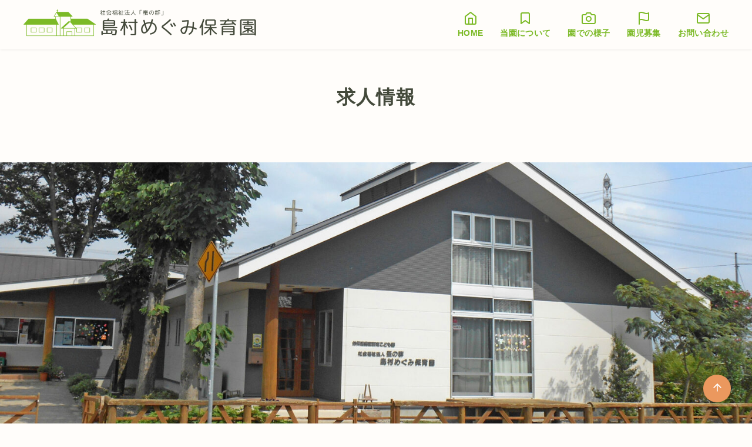

--- FILE ---
content_type: text/html; charset=UTF-8
request_url: https://simamura-megumi.com/recruit/
body_size: 26529
content:
<!DOCTYPE html>
<html lang="ja">
<head prefix="og: http://ogp.me/ns# fb: http://ogp.me/ns/fb# article: http://ogp.me/ns/article#">
	<meta charset="UTF-8">
	<meta name="viewport" content="width=device-width, initial-scale=1.0">
	<meta http-equiv="X-UA-Compatible" content="IE=edge">
	<meta name="format-detection" content="telephone=no"/>
	<title>求人情報 &#8211; 島村めぐみ保育園</title>
<meta name='robots' content='max-image-preview:large' />
<link rel='dns-prefetch' href='//s.w.org' />
<link rel="alternate" type="application/rss+xml" title="島村めぐみ保育園 &raquo; フィード" href="https://simamura-megumi.com/feed/" />
<link rel="alternate" type="application/rss+xml" title="島村めぐみ保育園 &raquo; コメントフィード" href="https://simamura-megumi.com/comments/feed/" />
<style type="text/css">
img.wp-smiley,
img.emoji {
	display: inline !important;
	border: none !important;
	box-shadow: none !important;
	height: 1em !important;
	width: 1em !important;
	margin: 0 .07em !important;
	vertical-align: -0.1em !important;
	background: none !important;
	padding: 0 !important;
}
</style>
	<link rel='stylesheet' id='contact-form-7-css'  href='https://simamura-megumi.com/wp-content/plugins/contact-form-7/includes/css/styles.css?ver=5.4.2' type='text/css' media='all' />
<style>:root{--scrollbar-width:0px;--font-family:sans-serif;--font-color:#222;--font-white:#fff;--font-gray:#656565;--site-border-gray:#bdc3c7;--site-border-gray-light:#eee;--site-bg:#fff;--site-bg-gray:#e9ecef;--site-bg-light-gray:#f1f1f3;--site-cover:#fff;--header-bg:#fff;--header-text:var(--font-color);--header-dscr:var(--font-gray);--header-shadow:none;--breadcrumbs-text:var(--font-gray);--info-bar-bg:#f1f1f3;--info-bar-text:#222;--global-nav-margin:1.5em;--mobile-nav-bg:#000;--mobile-nav-text:var(--font-white);--mobile-nav-open:var(--font-color);--mobile-nav-close:var(--font-white);--content-bg:#fff;--content-meta:var(--font-gray);--post-paging-text:var(--font-color);--pagination-text:var(--font-color);--advertisement-title:var(--font-gray);--toc-text:var(--font-color);--toc-bg:hsla(0,0%,93%,0.2);--toc-border:var(--site-border-gray);--toc-list-border:var(--site-border-gray);--tagcloud-bg:var(--site-bg-light-gray);--tagcloud-text:var(--font-color);--fixed-sidebar-top:2em;--footer-bg:#e9ecef;--footer-text:var(--font-white);--footer-text-gray:#a7a7a7;--sub-footer-bg:#f1f1f3;--sub-footer-text:var(--font-color);--sub-footer-padding:1em;--mobile-footer-text:var(--font-color);--mobile-footer-bg:hsla(0,0%,100%,0.95);--link-text:#2980b9;--link-text-hover:#409ad5;--form-text:var(--font-color);--form-bg-white:hsla(0,0%,100%,0.9);--form-border-gray:hsla(204,8%,76%,0.9);--button-text:#fff;--button-bg:#222;--z-index-global-nav:11;--z-index-global-nav-button:10;--z-index-global-nav-sub-menu:12;--z-index-mobile-footer:8;--sns-color-globe:#2980b9;--sns-color-twitter:#21a1f3;--sns-color-facebook:#1977f2;--sns-color-hatenabookmark:#00a4de;--sns-color-rss:#fb8501;--sns-color-feedly:#2bb24c;--sns-color-pocket:#ef3f56;--sns-color-instagram:#e4405f;--sns-color-line:#00c300;--sns-color-tumblr:#36465d;--sns-color-youtube-play:red;--sns-color-youtube:red;--sns-color-github:#181717;--sns-color-pinterest:#bd081c;--sns-color-linkedin:#0077b5;--sns-color-amazon:#f90;--sns-color-wordpress:#21759b;--sns-color-twitch:#9146ff;--sns-color-dribbble:#ea4c89}/*! normalize.css v8.0.1 | MIT License | github.com/necolas/normalize.css */html{-webkit-text-size-adjust:100%;line-height:1.15}body{margin:0}main{display:block}h1{margin:.67em 0;font-size:2em}hr{box-sizing:content-box;height:0;overflow:visible}pre{font-size:1em;font-family:monospace,monospace}a{background-color:transparent}abbr[title]{-webkit-text-decoration:underline dotted;border-bottom:none;text-decoration:underline;text-decoration:underline dotted}b,strong{font-weight:bolder}code,kbd,samp{font-size:1em;font-family:monospace,monospace}small{font-size:80%}sub,sup{position:relative;font-size:75%;line-height:0;vertical-align:baseline}sub{bottom:-.25em}sup{top:-.5em}img{border-style:none}button,input,optgroup,select,textarea{margin:0;font-size:100%;line-height:1.15;font-family:inherit}button,input{overflow:visible}button,select{text-transform:none}[type=button],[type=reset],[type=submit],button{-webkit-appearance:button}[type=button]::-moz-focus-inner,[type=reset]::-moz-focus-inner,[type=submit]::-moz-focus-inner,button::-moz-focus-inner{padding:0;border-style:none}[type=button]:-moz-focusring,[type=reset]:-moz-focusring,[type=submit]:-moz-focusring,button:-moz-focusring{outline:1px dotted ButtonText}fieldset{padding:.35em .75em .625em}legend{box-sizing:border-box;display:table;max-width:100%;padding:0;color:inherit;white-space:normal}progress{vertical-align:baseline}textarea{overflow:auto}[type=checkbox],[type=radio]{box-sizing:border-box;padding:0}[type=number]::-webkit-inner-spin-button,[type=number]::-webkit-outer-spin-button{height:auto}[type=search]{-webkit-appearance:textfield;outline-offset:-2px}[type=search]::-webkit-search-decoration{-webkit-appearance:none}::-webkit-file-upload-button{-webkit-appearance:button;font:inherit}details{display:block}summary{display:list-item}[hidden],template{display:none}*,:after,:before{box-sizing:border-box}html{-ms-text-size-adjust:100%}body{word-wrap:break-word;-moz-osx-font-smoothing:grayscale;-webkit-font-smoothing:antialiased;text-rendering:optimizeLegibility;overflow-x:hidden;background-color:var(--site-bg);color:var(--font-color);line-height:1.7;font-family:var(--font-family);letter-spacing:.025em}h1,h2,h3,h4,h5,h6{margin:3em 0 .25em;padding:0;line-height:1.4;letter-spacing:.05em}h1+h2,h2+h3,h3+h4,h4+h5,h5+h6{margin-top:1em}h1,h2{font-size:1.4em}h3{font-size:1.3em}h4{font-size:1.2em}h5,h6{font-size:1.1em}amp-img,img{max-width:100%;height:auto}figure{margin:0}figcaption{margin:.5em 0 0;color:var(--font-gray);font-size:.8em;text-align:center}a{color:var(--link-text);transition:all .3s}a:hover{color:var(--link-text-hover)}ol,ul{margin-bottom:0;padding-left:1.7em}ol ol,ol ul,ul ol,ul ul{margin:0}dt{margin-top:.5rem;font-weight:700}dd{margin-left:1rem}cite{font-style:italic}blockquote{position:relative;margin-right:0;margin-left:0;padding:1.5em 1em 1.5em 2.5em;border-left:1px solid var(--site-border-gray);background-color:hsla(240,8%,95%,.5);font-size:.95em}blockquote:before{position:absolute;top:.5rem;left:.5rem;content:"“";font-size:4em;line-height:1;font-family:sans-serif;opacity:.08}blockquote a{color:currentColor}blockquote p{margin-top:.5em}blockquote cite{display:block;margin-top:1em;color:var(--font-gray);font-size:.9em}blockquote cite:before{margin-right:.5em;content:"-"}blockquote>:first-child{margin-top:0}blockquote>:last-child{margin-bottom:0}code{padding:0 .2em;color:var(--font-gray);font-size:.9em;font-family:SFMono-Regular,Menlo,Monaco,Consolas,monospace}pre{padding:1rem;overflow:auto;background-color:var(--site-bg-light-gray);line-height:1.4}pre code{word-wrap:normal;padding:0;color:inherit;line-height:inherit;white-space:pre}table{width:100%;border-top:1px solid var(--site-border-gray);border-collapse:collapse;border-spacing:0;word-break:break-word}tr{border-left:1px solid var(--site-border-gray)}td,th{padding:.5rem 1rem;border-right:1px solid var(--site-border-gray);border-bottom:1px solid var(--site-border-gray)}th{background-color:var(--site-bg-light-gray);font-weight:400;text-align:left}hr{margin:1.5em auto;clear:both;border:.05rem solid var(--site-border-gray-light)}iframe,video{max-width:100%;border:0}audio{width:100%;min-width:300px}b,strong{font-weight:700}.container{position:relative;max-width:calc(1200px + 2rem);margin-right:auto;margin-left:auto;padding-right:1rem;padding-left:1rem}.site-content{margin-top:1.5em;margin-bottom:1.5em}.content__main{width:100%;margin-right:auto;margin-bottom:2em;margin-left:auto;background-color:var(--content-bg)}body:not(.has-sidebar) .site-content{overflow:hidden}.is-wide .content__main{max-width:100%}.has-background .content__main{padding:2rem}.has-background .site-content{margin-top:0;margin-bottom:0}.has-background.home .site-content{margin-top:1.5em}.sidebar{margin-bottom:2em}.sidebar>*{margin-top:2rem;margin-bottom:0}.sidebar>:first-child{margin-top:0}.sidebar__fixed>*,.sidebar__widget>*{margin-top:2rem;margin-bottom:0}.sidebar__fixed>:first-child,.sidebar__widget>:first-child{margin-top:0}.has-background .sidebar__fixed>*,.has-background .sidebar__widget>*{padding:2em 1.5em;background-color:var(--content-bg)}.screen-reader-text{clip:rect(1px,1px,1px,1px);visibility:hidden;position:absolute;width:1px;height:1px}button,input,select,textarea{padding:.5rem;border:1px solid var(--form-border-gray);border-radius:2px;background-color:var(--form-bg-white);color:var(--form-text);font-size:1em}input[type=email],input[type=search],input[type=text],input[type=url],select,textarea{-webkit-appearance:none;display:block;width:100%}button,input[type=button],input[type=reset],input[type=submit]{display:inline-block;padding:.5em 1.5em;border:1px solid;border-radius:4px;background-color:var(--button-bg);color:var(--button-text);font-size:1em;text-decoration:none;transition:all .3s}button:hover,input[type=button]:hover,input[type=reset]:hover,input[type=submit]:hover{box-shadow:3px 3px 6px rgba(0,0,0,.2)}.sns-icon{fill:currentColor;color:currentColor}.ys-icon{display:inline-block;flex-shrink:0;line-height:1;vertical-align:-.25em}.ys-icon svg{width:1.25em;height:1.25em}.wp-caption{max-width:100%;padding:.25em .5em .5em;font-size:.9em;text-align:center}.wp-caption img{margin:0;padding:0}.wp-caption-text,figcaption{color:var(--font-gray);font-style:italic;font-size:.9em;text-align:center}.wp-caption-text{padding:.25em .5em .5em}figcaption{padding:.25em .5em 0}.gallery{display:flex;flex-wrap:wrap}.gallery a:hover{opacity:.8}.gallery .gallery-caption{font-size:.8em;text-align:center}.gallery-columns-2>:nth-child(1n){margin-right:1px}.gallery-columns-2>*{width:calc(50% - .75em)}.gallery-columns-2>:nth-child(2n){margin-right:0}.gallery-columns-3>:nth-child(1n){margin-right:1px}.gallery-columns-3>*{width:calc(33.33% - 1em)}.gallery-columns-3>:nth-child(3n){margin-right:0}.gallery-columns-4>:nth-child(1n){margin-right:1px}.gallery-columns-4>*{width:calc(25% - 1.125em)}.gallery-columns-4>:nth-child(4n){margin-right:0}.gallery-columns-5>:nth-child(1n){margin-right:1px}.gallery-columns-5>*{width:calc(20% - 1.2em)}.gallery-columns-5>:nth-child(5n){margin-right:0}.gallery-columns-6>:nth-child(1n){margin-right:1px}.gallery-columns-6>*{width:calc(16.66% - 1.25em)}.gallery-columns-6>:nth-child(6n){margin-right:0}.gallery-columns-7>:nth-child(1n){margin-right:1px}.gallery-columns-7>*{width:calc(14.28% - 1.28571em)}.gallery-columns-7>:nth-child(7n){margin-right:0}.gallery-columns-8>:nth-child(1n){margin-right:1px}.gallery-columns-8>*{width:calc(12.5% - 1.3125em)}.gallery-columns-8>:nth-child(8n){margin-right:0}.gallery-columns-9>:nth-child(1n){margin-right:1px}.gallery-columns-9>*{width:calc(11.11% - 1.33333em)}.gallery-columns-9>:nth-child(9n){margin-right:0}.wp-embedded-content{width:100%;height:auto}.sticky{box-sizing:inherit}.bypostauthor{display:block}.emoji{width:1em}.search-form{position:relative}.search-field{padding-right:3.5em}.search-field::placeholder{color:inherit;opacity:.7}.search-field:-ms-input-placeholder{color:inherit;opacity:.7}.search-field::-ms-input-placeholder{color:inherit;opacity:.7}.search-submit{-webkit-appearance:none;position:absolute;top:0;right:0;height:100%;padding:.5em 1em;border:0;border-left:1px solid var(--form-border-gray);border-radius:0;background-color:transparent;color:var(--form-text)}.search-submit:hover{box-shadow:none}.search-submit .ys-icon{display:block;vertical-align:.1em}.search-submit svg{display:block;width:1em;height:1em}.has-background .breadcrumbs+.site-content{margin-top:0}.has-background .site-content+.breadcrumbs{margin-top:-1.5em}.breadcrumbs__list{margin:0;padding:.75em 0;overflow:hidden;color:var(--breadcrumbs-text);font-size:.75em;line-height:1;list-style:none;text-overflow:ellipsis;white-space:nowrap}.breadcrumbs__list a{color:currentColor;text-decoration:none}.breadcrumbs__item{display:inline;margin-left:.5em}.breadcrumbs__item:before{margin-right:.25em;content:"/"}.breadcrumbs__item:first-child{margin-left:0}.breadcrumbs__item:first-child:before{display:none}.ratio{display:block;position:relative;width:100%}.ratio:before{display:block;content:""}.ratio.is-4-3:before{padding-top:75%}.ratio.is-16-9:before{padding-top:56%}.ratio.is-3-1:before{padding-top:33%}.ratio.is-3-2:before{padding-top:66%}.ratio.is-2-1:before{padding-top:50%}.ratio.is-1-1:before{padding-top:100%}.ratio .ratio__item{position:absolute;top:0;right:0;bottom:0;left:0;overflow:hidden}.ratio .ratio__image{position:relative;height:100%;margin:0}.ratio .ratio__image amp-img,.ratio .ratio__image img{-o-object-fit:cover;width:100%;height:100%;object-fit:cover;font-family:"object-fit:cover;"}.ys-ad-content{text-align:center}.site-main .ys-ad-content{margin-top:2em;margin-bottom:2em}.ys-ad__title{color:var(--advertisement-title);font-size:.7em;text-align:center}.sns-share>*{margin-top:.5em;margin-bottom:0}.sns-share>:first-child{margin-top:0}.sns-share:not(.is-official){text-align:center}.sns-share:not(.is-official) .sns-share__container{justify-content:center}.sns-share.is-circle .sns-share__button{border-radius:50%}.sns-share.is-icon .sns-share__link{padding:20%;color:currentColor}.sns-share.is-icon .sns-share__link svg{fill:currentColor;width:1.5em;height:1.5em}.sns-share.is-official .sns-share__container{flex-wrap:wrap}.sns-share.is-official .sns-share__button{margin:0 .5em .25em 0}.sns-share.is-official .sns-share__after{margin-top:0}.sns-share .icon--pocket{margin-top:15%}.sns-share .fb_iframe_widget,.sns-share .fb_iframe_widget span{display:block}.sns-share__container{display:flex;margin-right:-.5em;margin-left:-.5em;padding:0;list-style:none}.sns-share__button{margin:0 .5em;transition:transform .3s}.sns-share__button:hover{transform:scale(1.1)}.sns-share__button .sns-share__link{display:flex;align-items:center;justify-content:center;width:40px;height:40px;padding:25%}.sns-share__button svg{fill:var(--font-white);display:block}.sns-share__before{font-weight:700}.sns-share__after{font-size:.8em}.post-taxonomy__container{display:flex;align-items:flex-start;font-size:.9em}.post-taxonomy__container.is-category .post-taxonomy__title,.post-taxonomy__container.is-post_tag .post-taxonomy__title{min-width:6.5em}.post-taxonomy__title{position:relative;margin:0;padding-right:1.5em;font-weight:700}.post-taxonomy__title:after{position:absolute;top:0;right:.5em;content:"/"}.post-taxonomy__items{display:flex;flex-wrap:wrap;margin:0;padding:0;color:var(--font-gray);list-style:none}.post-taxonomy__item{margin-right:.5em;margin-bottom:.25em}.post-taxonomy__item:last-child{margin-right:0}.post-taxonomy__item:after{content:","}.post-taxonomy__item:last-child:after{content:""}.post-taxonomy__link{color:currentColor;text-decoration:none}.author-box__header{display:flex}.author-box__avatar{width:96px;margin-right:1em}.author-box__avatar img{border-radius:50%}.author-box__name{margin:0;font-weight:700;font-size:1.1em}.author-box__position{margin:0;color:var(--font-gray);font-size:.8em}.author-box__sns{display:flex;flex-wrap:wrap;margin-top:.5em;margin-right:-.5em;margin-left:-.5em;padding:0;list-style:none}.author-box__sns svg{width:1em;height:1em}.author-box__sns-link{padding:.5em;color:currentColor;text-decoration:none}.author-box__sns-link:hover{color:currentColor;filter:brightness(1.2)}.author-box__description{margin-top:1em;font-size:.9em}.author-box__description>*{margin-top:1em;margin-bottom:0}.author-box__description>:first-child{margin-top:0}.ys-profile-widget{padding:1em;border:1px solid var(--site-border-gray-light)}.author-widget-title{margin:0 0 1em;font-size:1.1em}.post-related__title{margin:0 0 1em;font-weight:700}.ys-posts.is-list .ys-posts__content{display:flex}.ys-posts.is-list .ys-posts__thumbnail{flex:0 0 20%;width:20%;min-width:100px;margin-right:.5em}.ys-posts.is-list .ys-posts__item{border-bottom:1px solid var(--site-border-gray-light)}.ys-posts.is-card .ys-posts__list>*{margin:0 1.5em 1.5em 0}.ys-posts.is-card .ys-posts__thumbnail{margin-bottom:.5em}.ys-posts.is-card .ys-posts__meta{justify-content:space-between}.ys-posts__list{display:flex;flex-wrap:wrap}.ys-posts__list.col-sp--1>:nth-child(1n){margin-right:1.5em}.ys-posts__list.col-sp--1>*{width:100%}.ys-posts__list.col-sp--1>:nth-child(1n){margin-right:0}.ys-posts__list.col-sp--2>:nth-child(1n){margin-right:1.5em}.ys-posts__list.col-sp--2>*{width:calc(50% - .75em)}.ys-posts__list.col-sp--2>:nth-child(2n){margin-right:0}.ys-posts__list.col-sp--3>:nth-child(1n){margin-right:1.5em}.ys-posts__list.col-sp--3>*{width:calc(33.33% - 1em)}.ys-posts__list.col-sp--3>:nth-child(3n){margin-right:0}.ys-posts__list.col-sp--4>:nth-child(1n){margin-right:1.5em}.ys-posts__list.col-sp--4>*{width:calc(25% - 1.125em)}.ys-posts__list.col-sp--4>:nth-child(4n){margin-right:0}.ys-post__no-image{display:flex;align-items:center;justify-content:center;width:100%;height:100%;background-color:var(--site-bg-light-gray);color:var(--font-gray)}.ys-posts__list{margin:0;padding:0;list-style:none}.ys-posts__item{padding-top:1em;padding-bottom:1em}.ys-posts__item .ys-posts__image{transition:transform .3s}.ys-posts__item:hover .ys-posts__image{transform:scale(1.1)}.ys-posts__content{position:relative;height:100%}.ys-posts__text{word-break:break-word}.ys-posts__text>*{margin-top:.5em;margin-bottom:0}.ys-posts__text>:first-child{margin-top:0}.ys-posts__meta{display:flex;flex-wrap:wrap;color:var(--content-meta);font-size:.7em}.ys-posts__meta>*{display:flex;align-items:center;margin-right:1em}.ys-posts__meta>:last-child{margin-right:0}.ys-posts__meta .ys-icon{margin-right:.25em}.ys-posts__meta svg{width:.8em;height:.8em}.ys-posts__title{font-weight:700;font-size:.9em;line-height:1.4}.ys-posts__link{text-decoration:none}.ys-posts__link,.ys-posts__link:hover{color:currentColor}.ys-posts__link:after{position:absolute;top:0;left:0;width:100%;height:100%;content:""}.ys-posts__dscr{color:var(--content-meta);font-size:.7em;line-height:1.3}.paging__item{display:flex;position:relative;align-items:center;margin-top:1em;color:var(--post-paging-text);font-size:.9em;transition:opacity .3s}.paging__item:hover{opacity:.8}.paging__item.is-prev{margin-right:auto}.paging__item.is-next{flex-direction:row-reverse;margin-left:auto}.paging__image{max-width:30%}.paging__title{margin:0;padding:.5em}.paging__title a{color:currentColor;text-decoration:none}.paging__title a:after{position:absolute;top:0;left:0;width:100%;height:100%;content:""}.paging__arrow{flex:0 0 1rem;width:1rem}.paging__arrow svg{width:1rem;height:1rem}.pagination{display:flex;align-items:center;justify-content:center;margin-top:1.5em;color:var(--pagination-text)}.pagination a{color:currentColor;text-decoration:none}.pagination__item{display:block;position:relative;margin-right:.5em;margin-left:.5em;padding:.5rem}.pagination__item:first-child{margin-left:0}.pagination__item:last-child{margin-right:0}.pagination__item:after{width:0;content:"";transition:width .3s}.pagination__item.is-current:after,.pagination__item:not(.is-dot):hover:after{position:absolute;bottom:0;left:0;width:100%;height:1px;background-color:currentColor;content:""}.pagination__item.is-hide-mobile{display:none}.post-page-numbers{margin-right:.5em;margin-left:.5em}.post-page-numbers:first-child{margin-left:0}.post-page-numbers:last-child{margin-right:0}.post-page-numbers.current .pagination__item:after{position:absolute;bottom:0;left:0;width:100%;height:1px;background-color:currentColor;content:""}.post-page-numbers svg{width:1em;height:1em}.ys-blog-card__container{display:flex;position:relative;border:1px solid #eee}.ys-blog-card__container .ys-blog-card__title{margin:0;font-weight:700;font-size:.85em;line-height:1.4}.ys-blog-card__link{color:#222;text-decoration:none}.ys-blog-card__link:after{position:absolute;top:0;right:0;bottom:0;left:0;content:""}.ys-blog-card__image{min-width:100px;max-width:100px;margin:0}.ys-blog-card__image amp-img,.ys-blog-card__image img{-o-object-fit:cover;width:100%;height:100%;object-fit:cover;font-family:"object-fit:cover;"}.ys-blog-card__text{flex-grow:1;padding:1rem}.ys-blog-card__dscr{margin-top:1em;color:#656565;font-size:.6em;line-height:1.4}.ys-blog-card__domain{margin-top:1em;color:#656565;font-size:.5em}.comments__area>*{margin-top:1em;margin-bottom:0}.comments__area>:first-child{margin-top:0}.comments__area ol{margin-left:0;padding-left:0;list-style:none}.comments__area .required{color:#d53939}.comments-title{margin:0;font-weight:700}.comment{margin-top:2em;border:1px solid var(--site-border-gray-light)}.comment:first-child{margin-top:0}.comment .comment{border:0}.comment .children .comment{border-top:1px solid var(--site-border-gray-light);border-bottom:1px solid var(--site-border-gray-light)}.comment .children .comment:last-child{border-bottom:0}.comment-meta{padding:1.5em 1.5em 1em;border-bottom:1px solid var(--site-border-gray-light);line-height:1.3}.comment-meta__container{display:flex}.comment-author{margin-right:1em}.comment-author .avatar{-o-object-fit:cover;-o-object-position:50% 50%;width:42px;height:42px;object-fit:cover;object-position:50% 50%;border-radius:50%;font-family:"object-fit:cover; object-position:50% 50%;"}.comment-post-time{font-size:.8em;text-decoration:none}.comment-post-time,.comment-post-time:hover{color:var(--font-gray)}.comment-author-name{margin:0;font-weight:700}.comment-author-name a{color:var(--font-color);text-decoration:none}.comment-edit{margin-left:auto}.comment-edit a{font-size:.8em}.comment-edit a,.comment-edit a:hover{color:var(--font-gray)}.comment-awaiting-moderation{display:block;margin-top:.5em;color:var(--font-gray);font-size:.8em}.comment-content{padding:1.5em;font-size:.9em}.comment-content>*{margin-top:1.5em;margin-bottom:0}.comment-content>:first-child{margin-top:0}.comments__reply-title{margin:2em 0 0;font-weight:700}.comments__reply-title small{margin-left:.5em}.comments__reply-title a{font-weight:400}.comment-form>*{margin-top:1em;margin-bottom:0}.comment-form>:first-child{margin-top:0}.comment-form label{font-weight:700;font-size:.9em}.comment-form .comments__submit{font-size:.9em}.comment-notes,.logged-in-as{font-size:.8em}.widget-title,.widgettitle{margin:0 0 1em;font-size:1.1em}.widgettitle{font-size:1.2em}.widget_recent_comments ul{margin-right:0;margin-left:0;padding:0;border-top:1px solid var(--site-border-gray-light);font-size:.9em;list-style:none}.widget_recent_comments li{padding:.75em .25em;border-bottom:1px solid var(--site-border-gray-light)}.widget_recent_comments .comment-author-link:before{content:"\A";white-space:pre}.widget_recent_entries ul{margin-right:0;margin-left:0;padding:0;border-top:1px solid var(--site-border-gray-light);font-size:.9em;list-style:none}.widget_recent_entries li{padding:.75em .25em;border-bottom:1px solid var(--site-border-gray-light)}.widget_recent_entries a{color:currentColor;text-decoration:none}.widget_recent_entries .post-date{display:block;color:var(--font-gray);font-size:.9em}.widget_calendar caption{font-weight:700}.widget_calendar table{width:100%;font-size:.9em;text-align:center;white-space:nowrap;table-layout:fixed}.widget_calendar nav{font-size:.9em}.ys_widget_parts .entry-content{margin-top:0;margin-bottom:0}.ys-toc{padding:1em;border:1px solid var(--toc-border);background-color:var(--toc-bg);color:var(--toc-text);font-size:.9em}.ys-toc a{color:currentColor;text-decoration:none}.ys-toc__title{margin:0 0 .5em;font-weight:700}.ys-toc__list,.ys-toc__list ul{margin:0;padding:0;list-style:none}.ys-toc__list li{padding:.25em 0}.ys-toc__list>li{margin-bottom:.5em;padding-left:1em;border-left:1px solid var(--toc-list-border)}.ys-toc__list ul{padding-left:1em;font-size:.95em}.ys-toc__list ul li:before{margin-right:.25em;content:"-"}.site-header{position:relative;background-color:var(--header-bg);box-shadow:var(--header-shadow)}.site-header button{-webkit-appearance:none;appearance:none;border:0;background-color:transparent;color:var(--mobile-nav-open)}.site-header button:hover{box-shadow:none}.site-header__content{display:flex}.site-branding{padding:.5em 2em .5em 0}.site-branding .site-title{margin:0;padding:0;color:var(--header-text);font-weight:400;font-size:1.5em;line-height:1.3;letter-spacing:.05em}.site-branding .site-title a{color:var(--header-text);text-decoration:none}.site-branding .custom-logo{display:block}.site-branding .site-description{margin:.5em 0 0;color:var(--header-dscr);font-size:.7em;line-height:1.3}.header-type--center .site-header__content{display:block;text-align:center}.header-type--center .site-branding{padding-right:2em;padding-left:2em}.header-type--center .site-branding .custom-logo{margin-right:auto;margin-left:auto}.header-type--center .global-nav{text-align:left}.site-header-thumbnail{overflow:hidden}.site-header-thumbnail img{display:block;width:100%}.site-header-thumbnail amp-img.site-header-thumbnail__image>img{-o-object-fit:cover;object-fit:cover}.global-nav{position:fixed;background-color:var(--mobile-nav-bg);font-size:.9em}.global-nav__container{margin-right:auto;margin-left:auto;padding:0 .5em}.global-nav__container ul{margin:0;padding:0;list-style:none}.global-nav__container a{display:block;color:var(--mobile-nav-text);text-decoration:none}.global-nav__container .global-nav__dscr{display:none}.global-nav__container .ys-icon{display:block}.global-nav__search{margin-bottom:1em}.global-nav__search .search-form{color:var(--mobile-nav-text)}.global-nav__search .search-form .search-submit{color:currentColor}.global-nav__search .search-field{border:0;background-color:hsla(0,0%,100%,.2);color:currentColor}.global-nav__search .search-field:-ms-input-placeholder{color:currentColor}.global-nav__search .search-field::placeholder{color:currentColor}.global-nav__search-button,.global-nav__search-close{display:none}.global-nav__search-close svg{width:24px;height:24px}.global-nav__menu a{display:block;padding:.5em}.global-nav__menu .sub-menu{margin-left:1em}.global-nav__menu .sub-menu a{transition:none}.global-nav__menu>.menu-item{position:relative}.global-nav__menu .menu-item-has-children .sub-menu{font-size:.9em}.global-nav__toggle{z-index:var(--z-index-global-nav);position:absolute;top:0;right:0;padding:.5em 1em;outline:none;background-color:transparent;color:var(--mobile-nav-open)}.global-nav__toggle:after{display:block;margin-top:-.3em;content:attr(data-label-open);font-size:.6em;line-height:1;text-align:center}.global-nav__toggle line{transition:opacity .3s,transform .3s}.global-nav__toggle.is-open:after{content:attr(data-label-close)}.global-nav__toggle.is-open svg line:first-child{opacity:0}.global-nav__toggle.is-open svg line:nth-child(2){transform:translateY(18px) rotate(-45deg)}.global-nav__toggle.is-open svg line:nth-child(3){transform:translateX(17px) translateY(-7px) rotate(45deg)}.global-nav__toggle .ys-icon,.global-nav__toggle svg{width:24px;height:24px}.global-nav__toggle.is-open{color:var(--mobile-nav-close)}.global-nav__toggle.is-open+.global-nav{visibility:visible;z-index:var(--z-index-global-nav-button);opacity:1}.amp-nav{padding:5em 3em 2em;background-color:var(--mobile-nav-bg)}.amp-nav .global-nav__toggle{-webkit-appearance:none;appearance:none;border:0;background-color:transparent;color:var(--mobile-nav-close)}.amp-nav .global-nav__toggle:after{content:attr(data-label-close)}.amp-nav .global-nav__toggle svg line:first-child{opacity:0}.amp-nav .global-nav__toggle svg line:nth-child(2){transform:translateY(18px) rotate(-45deg)}.amp-nav .global-nav__toggle svg line:nth-child(3){transform:translateX(17px) translateY(-7px) rotate(45deg)}.archive__main{margin-right:auto;margin-bottom:2em;margin-left:auto}.archive__header{margin-bottom:1em}.archive__page-title{margin:0}.archive__dscr{margin-top:1em;margin-bottom:2em}.archive__dscr>*{margin-top:1em;margin-bottom:0}.archive__dscr>:first-child{margin-top:0}.archive__item{margin-bottom:1em;border-bottom:1px solid var(--site-border-gray-light);background-color:var(--content-bg)}.archive__item:hover .archive__image{transform:scale(1.1)}.archive__item.is-list .archive__detail{display:flex}.archive__item.is-list .archive__category{margin-left:1em}.archive__item.is-list .archive__text{padding:1em}.archive__item.is-card .archive__meta{justify-content:space-between}.archive__item.is-card .archive__text{padding-bottom:1em}.archive__item.is-card .archive__detail>*{margin-top:.5em;margin-bottom:0}.archive__item.is-card .archive__detail>:first-child{margin-top:0}.archive__item .archive__title{color:var(--font-color);font-size:1em}.archive__item .archive__title a{color:currentColor;text-decoration:none}.archive__item .archive__title a:after{position:absolute;top:0;left:0;width:100%;height:100%;content:""}.archive__detail{position:relative}.archive__thumbnail.is-list{flex:0 0 25%;width:25%;min-width:100px;margin-top:1em;margin-bottom:1em}.archive__thumbnail a{color:currentColor}.archive__image{transition:transform .3s}.archive__no-img{display:flex;align-items:center;justify-content:center;width:100%;height:100%;background-color:var(--site-bg-light-gray)}.archive__text>*{margin-top:.5em;margin-bottom:0}.archive__text>:first-child{margin-top:0}.archive__meta{display:flex;color:var(--content-meta);font-size:.7em}.archive__meta>div{display:flex;align-items:center}.archive__meta .ys-icon{margin-right:.25em}.archive__meta svg{width:.8em;height:.8em}.archive__excerpt{color:var(--font-gray);font-size:.7em;line-height:1.3}.archive__read-more{margin-top:1em;font-size:.7em;line-height:1.3;text-align:right}.archive__read-more a{color:var(--font-gray)}.has-background .archive__page-title{margin-top:1em}.has-background .archive__item{margin-bottom:1em}.has-background .archive__item.is-card{border:0}.has-background .archive__item.is-card .archive__text{padding-top:0}.has-background .archive__item.is-list{border:1px solid var(--site-border-gray-light)}.has-background .archive__thumbnail.is-list{margin-top:1em;margin-left:1em}.has-background .archive__text{padding:1em}.singular-header>*{margin-top:1em;margin-bottom:0}.singular-header>:first-child{margin-top:0}.singular-header__title{font-size:1.4em}.singular-header__meta{display:flex;flex-wrap:wrap;color:var(--content-meta);font-size:.7em}.singular-header__meta>*{margin-right:1em}.singular-header__meta svg{display:block;width:1em;height:1em}.singular-header__meta .ys-icon{margin-right:.25em}.singular-date,.singular-date__item,.singular-header__terms{display:flex;align-items:center}.singular-date__item a,.singular-date a,.singular-header__terms a{color:currentColor;text-decoration:none}.singular-date__item{margin-left:.5em}.singular-date__item:first-child{margin-left:0}.has-background .singular-header__thumbnail{margin:-1em -1em 0}.singular__footer>*{margin-top:4em;margin-bottom:0}.singular__footer>.ys-ad-content{margin-top:4em}.entry-content{margin-top:2em;margin-bottom:2em}.entry-content:after{display:block;clear:both;content:""}.no-title .entry-content{margin-top:0;margin-bottom:0}.is-front-page .entry-content{margin-top:0}.site-footer{--font-gray:var(--footer-text-gray);--content-meta:var(--footer-text-gray)}.site-footer a{text-decoration:none}.footer-main{padding-top:4em;padding-bottom:1em;overflow:hidden;background-color:var(--footer-bg);color:var(--footer-text)}.footer-main>*{margin-top:4em}.footer-main>:first-child{margin-top:0}.footer-main a{color:currentColor}.footer-nav .menu-item{margin-bottom:1em;padding:0 .5em;font-size:.8em}.footer-nav .menu-item:last-child{margin-right:0}.footer-nav__menu{display:flex;flex-wrap:wrap;justify-content:center;margin-right:-.5em;margin-left:-.5em;padding:0;list-style:none}.footer-sub{padding-top:var(--sub-footer-padding);padding-bottom:var(--sub-footer-padding);overflow:hidden;background-color:var(--sub-footer-bg)}.footer-sub,.footer-sub a{color:var(--sub-footer-text)}.footer-sub__content>*{margin-top:1em;margin-bottom:0}.footer-sub__content>:first-child{margin-top:0}.footer-widget th{color:var(--font-color)}.footer-widget .widget_calendar a{text-decoration:underline}.footer-widget__container>*{margin-top:2em;margin-bottom:0}.footer-widget__container>:first-child{margin-top:0}.footer-widget__column>*{margin-top:2em;margin-bottom:0}.footer-widget__column>:first-child{margin-top:0}.footer-copy{text-align:center}.footer-copy>*{margin-top:1em;margin-bottom:0}.footer-copy>:first-child{margin-top:0}.copyright{font-size:.9rem}.footer-poweredby{font-size:.65rem}.no-results__title{margin-top:0}.no-results__search-title{margin:0 0 .5em;font-weight:700;font-size:1.1em}body.no-title{background-color:unset}.no-title .content__main{padding-top:0;padding-bottom:0}.no-title .content__main,.no-title .site-content{margin-top:0;margin-bottom:0}.no-title .singular__footer>:last-child{margin-bottom:4em}.no-title.has-background.home .site-content{margin-top:0;margin-bottom:0}.clearfix:after,.clearfix:before{display:table;content:""}.clearfix:after{clear:both}.clearfix{zoom:1}.sns-bg--globe{background-color:var(--sns-color-globe)}.sns-text--globe{color:var(--sns-color-globe)}.sns-bg--twitter{background-color:var(--sns-color-twitter)}.sns-text--twitter{color:var(--sns-color-twitter)}.sns-bg--facebook{background-color:var(--sns-color-facebook)}.sns-text--facebook{color:var(--sns-color-facebook)}.sns-bg--hatenabookmark{background-color:var(--sns-color-hatenabookmark)}.sns-text--hatenabookmark{color:var(--sns-color-hatenabookmark)}.sns-bg--rss{background-color:var(--sns-color-rss)}.sns-text--rss{color:var(--sns-color-rss)}.sns-bg--feedly{background-color:var(--sns-color-feedly)}.sns-text--feedly{color:var(--sns-color-feedly)}.sns-bg--pocket{background-color:var(--sns-color-pocket)}.sns-text--pocket{color:var(--sns-color-pocket)}.sns-bg--instagram{background-color:var(--sns-color-instagram)}.sns-text--instagram{color:var(--sns-color-instagram)}.sns-bg--line{background-color:var(--sns-color-line)}.sns-text--line{color:var(--sns-color-line)}.sns-bg--tumblr{background-color:var(--sns-color-tumblr)}.sns-text--tumblr{color:var(--sns-color-tumblr)}.sns-bg--youtube-play{background-color:var(--sns-color-youtube-play)}.sns-text--youtube-play{color:var(--sns-color-youtube-play)}.sns-bg--youtube{background-color:var(--sns-color-youtube)}.sns-text--youtube{color:var(--sns-color-youtube)}.sns-bg--github{background-color:var(--sns-color-github)}.sns-text--github{color:var(--sns-color-github)}.sns-bg--pinterest{background-color:var(--sns-color-pinterest)}.sns-text--pinterest{color:var(--sns-color-pinterest)}.sns-bg--linkedin{background-color:var(--sns-color-linkedin)}.sns-text--linkedin{color:var(--sns-color-linkedin)}.sns-bg--amazon{background-color:var(--sns-color-amazon)}.sns-text--amazon{color:var(--sns-color-amazon)}.sns-bg--wordpress{background-color:var(--sns-color-wordpress)}.sns-text--wordpress{color:var(--sns-color-wordpress)}.sns-bg--twitch{background-color:var(--sns-color-twitch)}.sns-text--twitch{color:var(--sns-color-twitch)}.sns-bg--dribbble{background-color:var(--sns-color-dribbble)}.sns-text--dribbble{color:var(--sns-color-dribbble)}@media (min-width:600px){html{clear:both}.has-background .site-content{margin-top:3em;margin-bottom:3em}.has-background.home .site-content{margin-top:3em}.has-background .breadcrumbs+.site-content{margin-top:0}.ys-ad__double{display:flex;align-items:flex-start;text-align:center}.ys-ad__double>*{flex:0 0 calc(50% - 1rem);width:calc(50% - 1rem);margin-right:auto;margin-left:auto}.ys-posts__list.col-tablet--1>:nth-child(1n){margin-right:1.5em}.ys-posts__list.col-tablet--1>*{width:100%}.ys-posts__list.col-tablet--1>:nth-child(1n){margin-right:0}.ys-posts__list.col-tablet--2>:nth-child(1n){margin-right:1.5em}.ys-posts__list.col-tablet--2>*{width:calc(50% - .75em)}.ys-posts__list.col-tablet--2>:nth-child(2n){margin-right:0}.ys-posts__list.col-tablet--3>:nth-child(1n){margin-right:1.5em}.ys-posts__list.col-tablet--3>*{width:calc(33.33% - 1em)}.ys-posts__list.col-tablet--3>:nth-child(3n){margin-right:0}.ys-posts__list.col-tablet--4>:nth-child(1n){margin-right:1.5em}.ys-posts__list.col-tablet--4>*{width:calc(25% - 1.125em)}.ys-posts__list.col-tablet--4>:nth-child(4n){margin-right:0}.paging__container{display:flex}.paging__item{flex:0 0 calc(50% - 0.5em);width:calc(50% - .5em);margin-top:0}.pagination__item.is-hide-mobile{display:block}.ys-blog-card__container .ys-blog-card__title{font-size:1em}.ys-blog-card__image{max-width:200px}.ys-blog-card__text{padding:1.5rem 1rem}.ys-toc{padding:1em 1.5em}.site-branding .site-description{font-size:.8em}.site-header-thumbnail img{-o-object-fit:cover;-o-object-position:50% 50%;height:50vh;max-height:400px;object-fit:cover;object-position:50% 50%;font-family:"object-fit:cover; object-position:bottom;";filter:blur(2px)}.global-nav__toggle{padding:1em}.archive__container.is-card{display:flex;flex-wrap:wrap}.archive__item.is-card{flex:0 0 calc(50% - 0.75em);width:calc(50% - .75em);margin:0 1.5em 1.5em 0;border:0}.archive__item.is-card:nth-child(2n){margin-right:0}.archive__thumbnail.is-list{flex:0 0 30%;width:30%;margin-top:0}.has-background .archive__page-title{margin-top:0}.has-background .singular-header__thumbnail{margin:-2em -2em 0}.footer-widget__container{display:flex;margin-right:-1em;margin-left:-1em}.footer-widget__container>*{width:100%;margin-top:0;padding-right:1em;padding-left:1em}.no-title .site-content{margin-top:0;margin-bottom:0}.no-title.has-background .content__main{padding:0}.no-title.has-background.home .site-content{margin-top:0;margin-bottom:0}}@media (min-width:769px){html{clear:both}.site-header button{color:var(--header-text)}.site-branding{padding:1em 0 0}.header-type--row1 .site-header__content{align-items:center}.header-type--row1 .site-branding{padding:1em 0}.header-type--row1 .global-nav{margin-left:auto}.header-type--center .site-branding{padding-bottom:.5em}.header-type--center .global-nav{justify-content:center;text-align:center}.header-type--row2 .site-header__content{display:block}.header-type--row2 .site-branding{padding-bottom:.5em}.global-nav{display:flex;position:relative;background-color:var(--header-bg)}.global-nav__container{height:100%;max-height:none;margin-right:0;margin-left:0;padding:0;overflow:visible}.global-nav__container a{color:var(--header-text)}.global-nav__container .global-nav__dscr{display:block;color:var(--header-dscr)}.global-nav__search{display:flex;visibility:hidden;z-index:-1;position:fixed;top:0;right:0;bottom:0;left:0;flex-direction:column;align-items:center;justify-content:center;margin:0;background-color:var(--site-cover);opacity:0;transition:all .5s}.global-nav__search .search-form{width:50vw;border:1px solid var(--header-dscr);font-size:1.2em}.global-nav__search.is-active{visibility:visible;z-index:var(--z-index-global-nav);opacity:.98}.global-nav__search .search-form{color:var(--header-text)}.global-nav__search-button{display:block;margin-left:var(--global-nav-margin);padding-right:0;padding-left:0}.global-nav__search-button svg{width:24px;height:24px}.global-nav__search-close{display:block;margin-top:2em;font-size:.8em}.global-nav__menu{display:flex;height:100%}.global-nav__menu .sub-menu{visibility:hidden;z-index:var(--z-index-global-nav-sub-menu);position:absolute;top:100%;left:0;margin-left:0;text-align:left;white-space:nowrap;opacity:0;transition:opacity .3s,background-color .3s}.global-nav__menu .sub-menu a{padding:1em 1.5em}.global-nav__menu .sub-menu a:before{margin-right:.5em;content:"-";transition:all .3s}.global-nav__menu .sub-menu a:focus:before,.global-nav__menu .sub-menu a:hover:before{margin-left:.5em}.global-nav__menu>.menu-item{margin-left:var(--global-nav-margin);line-height:1.3;text-align:center}.global-nav__menu>.menu-item>a{display:flex;position:relative;flex-direction:column;justify-content:center;height:100%;padding:1em 0}.global-nav__menu>.menu-item>a:after{position:absolute;bottom:0;left:0;width:0;height:1px;background-color:var(--header-text);content:"";transition:width .3s}.global-nav__menu>.menu-item>a:hover:after{width:100%}.global-nav__menu>.menu-item:first-child{margin-left:0}.global-nav__menu>.menu-item.current-menu-item>a:after{width:100%}.global-nav__menu>.menu-item:last-child .sub-menu{right:0;left:unset}.global-nav__menu .menu-item-has-children:hover .sub-menu,.global-nav__menu .menu-item-has-children a:focus+.sub-menu{visibility:visible;background-color:var(--header-bg);opacity:1}.global-nav__toggle{display:none}}@media (min-width:1025px){html{clear:both}.site-content{margin-top:3em;margin-bottom:3em}.content__main{max-width:800px}.has-sidebar .content__wrap{display:flex;justify-content:space-between}.has-sidebar .archive__main,.has-sidebar .content__main{flex:0 0 66.66667%;width:66.66667%;margin-left:0}.sidebar{flex:0 0 28%;width:28%}.sidebar__fixed{position:sticky;top:var(--fixed-sidebar-top)}.has-background .site-content+.breadcrumbs{margin-top:-3em}.ys-posts__list.col-pc--1>:nth-child(1n){margin-right:1.5em}.ys-posts__list.col-pc--1>*{width:100%}.ys-posts__list.col-pc--1>:nth-child(1n){margin-right:0}.ys-posts__list.col-pc--2>:nth-child(1n){margin-right:1.5em}.ys-posts__list.col-pc--2>*{width:calc(50% - .75em)}.ys-posts__list.col-pc--2>:nth-child(2n){margin-right:0}.ys-posts__list.col-pc--3>:nth-child(1n){margin-right:1.5em}.ys-posts__list.col-pc--3>*{width:calc(33.33% - 1em)}.ys-posts__list.col-pc--3>:nth-child(3n){margin-right:0}.ys-posts__list.col-pc--4>:nth-child(1n){margin-right:1.5em}.ys-posts__list.col-pc--4>*{width:calc(25% - 1.125em)}.ys-posts__list.col-pc--4>:nth-child(4n){margin-right:0}.archive__item.is-card{flex:0 0 calc(33.33% - 1em);width:calc(33.33% - 1em)}.archive__item.is-card:nth-child(2n){margin-right:1.5em}.archive__item.is-card:nth-child(3n){margin-right:0}.has-sidebar .archive__item.is-card{flex:0 0 calc(50% - 0.75em);width:calc(50% - .75em)}.has-sidebar .archive__item.is-card:nth-child(3n){margin-right:1.5em}.has-sidebar .archive__item.is-card:nth-child(2n){margin-right:0}.tbl-scroll{white-space:normal}.tbl-scroll table{width:100%}}@media (max-width:599px){.has-background .content__main{width:auto;max-width:unset;margin-right:-1rem;margin-left:-1rem;padding:1rem}.has-background .sidebar__fixed>*,.has-background .sidebar__widget>*{margin-right:-1em;margin-left:-1em;padding:1em}.no-title .content__main{margin-top:0;margin-bottom:0;padding-top:0;padding-bottom:0}.tbl-scroll{-webkit-overflow-scrolling:touch;display:block;position:relative;width:100%;padding-bottom:.5rem;overflow:auto}.tbl-scroll>*{width:auto;min-width:100%;white-space:nowrap}.tbl-scroll::-webkit-scrollbar{height:.2rem}.tbl-scroll::-webkit-scrollbar-track{background:#f1f1f3}.tbl-scroll::-webkit-scrollbar-thumb{background:#bdc3c7}}@media (max-width:768px){.global-nav{visibility:hidden;top:0;right:0;bottom:0;left:0;padding:6em 2em;overflow:auto;opacity:0;transition:all .3s}.is-amp .global-nav{display:none}}</style>
<style id='ystandard-inline-css' type='text/css'>
@font-face {font-family:'ys-icon-font';src:url('https://simamura-megumi.com/wp-content/plugins/ystandard-toolbox/assets/icon-fonts/ys-icon-font/ys-icon-font.ttf?subg4m') format('truetype'),url('https://simamura-megumi.com/wp-content/plugins/ystandard-toolbox/assets/icon-fonts/ys-icon-font/ys-icon-font.woff?subg4m') format('woff'),url('https://simamura-megumi.com/wp-content/plugins/ystandard-toolbox/assets/icon-fonts/ys-icon-font/ys-icon-font.svg?subg4m#ys-icon-font') format('svg');font-weight:normal;font-style:normal;font-display:block;} .has-ys-blue-icon-font-color, .has-icon-font-color.has-ys-blue-icon-font-color{--icon-font-color:#82B9E3;} .has-ys-red-icon-font-color, .has-icon-font-color.has-ys-red-icon-font-color{--icon-font-color:#D53939;} .has-ys-green-icon-font-color, .has-icon-font-color.has-ys-green-icon-font-color{--icon-font-color:#7cba27;} .has-ys-yellow-icon-font-color, .has-icon-font-color.has-ys-yellow-icon-font-color{--icon-font-color:#F5EC84;} .has-ys-orange-icon-font-color, .has-icon-font-color.has-ys-orange-icon-font-color{--icon-font-color:#eb985e;} .has-ys-purple-icon-font-color, .has-icon-font-color.has-ys-purple-icon-font-color{--icon-font-color:#B67AC2;} .has-ys-gray-icon-font-color, .has-icon-font-color.has-ys-gray-icon-font-color{--icon-font-color:#a7ae9c;} .has-ys-light-gray-icon-font-color, .has-icon-font-color.has-ys-light-gray-icon-font-color{--icon-font-color:#F1F1F3;} .has-ys-black-icon-font-color, .has-icon-font-color.has-ys-black-icon-font-color{--icon-font-color:#43493a;} .has-ys-white-icon-font-color, .has-icon-font-color.has-ys-white-icon-font-color{--icon-font-color:#fffdfa;}#back-to-top {position:fixed;bottom:5vh;right:5vh;padding:0;margin:0;background:none;border:0;outline:none;-webkit-appearance:none; -moz-appearance:none;appearance:none;z-index:10;cursor:pointer;}#back-to-top:hover{-webkit-box-shadow:none;box-shadow:none;}.back-to-top__content {display:block;padding:.75em;background-color:#eb985e;border-radius:100px;color:#ffffff;line-height:1;white-space:nowrap;-webkit-box-shadow:0 0 4px rgba(0, 0, 0, 0.1);box-shadow:0 0 4px rgba(0, 0, 0, 0.1);}.is-square .back-to-top__content {display:-webkit-box;display:-ms-flexbox;display:flex;-webkit-box-pack:center;-ms-flex-pack:center;justify-content:center;-webkit-box-align:center;-ms-flex-align:center;align-items:center;width:100%;height:100%;}.back-to-top__content > * {margin:0;}.site-title img{width:400px;}@media (min-width:600px) {.site-title img{width:400px;}}.has-fixed-header .site-header {position:fixed;top:0;left:0;width:100%;z-index:10;}body.has-fixed-header {padding-top:47px;}@media (min-width:600px) {body.has-fixed-header {padding-top:47px;}}@media (min-width:769px) {body.has-fixed-header {padding-top:63px;}}.info-bar {padding:0.5em 0;text-align:center;line-height:1.3;font-size:0.8em;} @media (min-width:600px) {.info-bar {font-size:1rem;}} .info-bar.has-link:hover {opacity:0.8;} .info-bar a {color:currentColor;} .info-bar__link {display:block;color:currentColor;} .info-bar {background-color:var(--info-bar-bg);color:var(--info-bar-text);} .info-bar__text{font-weight:700;}:root{ --breadcrumbs-text: #a7ae9c;--link-text: #7cba27;--link-text-hover: #80d838;--font-family: "Helvetica neue", Arial, "Hiragino Sans", "Hiragino Kaku Gothic ProN", Meiryo, sans-serif;--font-color: #43493a;--font-gray: #a7ae9c;--site-bg: #fffdfa;--footer-bg: #7cba27;--footer-text-gray: #ffffff;--footer-text: #ffffff;--sub-footer-bg: #7cba27;--sub-footer-text: #ffffff;--sub-footer-padding: 0;--mobile-footer-bg: rgb(255,255,255,0.95);--mobile-footer-text: #222222;--site-cover: #fffdfa;--header-bg: #fffdfa;--header-text: #7cba27;--header-dscr: #a7ae9c;--header-shadow: 0 0 4px rgba(0,0,0,0.1);--global-nav-margin: 2em;--mobile-nav-bg: #fffdfa;--mobile-nav-text: #43493a;--mobile-nav-open: #43493a;--mobile-nav-close: #43493a;--fixed-sidebar-top: 113px;--info-bar-bg: #f1f1f3;--info-bar-text: #222222; }
</style>
<link rel='stylesheet' id='wp-block-library-css'  href='https://simamura-megumi.com/wp-includes/css/dist/block-library/style.min.css?ver=5.8.12' type='text/css' media='all' />
<style>.entry-content>*{margin-top:1.5em;margin-bottom:0}.entry-content>:first-child{margin-top:0}.entry-content h1,.entry-content h2,.entry-content h3,.entry-content h4,.entry-content h5,.entry-content h6{margin:3em 0 .25em}.entry-content h1+h2,.entry-content h2+h3,.entry-content h3+h4,.entry-content h4+h5,.entry-content h5+h6{margin-top:1em}.entry-content p:empty{display:none}.aligncenter,.alignleft,.alignright{display:block}.aligncenter{margin-right:auto;margin-left:auto;text-align:center}body .alignfull,body .alignwide{width:auto;margin-right:-1rem;margin-left:-1rem;padding-right:1rem;padding-left:1rem}.wp-block-button{color:var(--button-text)}.wp-block-button.is-style-outline{color:var(--button-bg)}.wp-block-button__link{border-radius:.5em;font-size:1em}.wp-block-button__link:hover{box-shadow:4px 4px 8px rgba(0,0,0,.15)}.wp-block-button__link svg{width:1.25em;height:1.25em}.is-style-outline .wp-block-button__link{border-color:currentColor}p.has-background{padding:1em 1.5em}.has-drop-cap:not(:focus):first-letter{margin-right:.05em;float:none;font-weight:400;font-size:3em;vertical-align:-.05em}.wp-block-quote.is-large,.wp-block-quote.is-style-large{margin-top:1.5em;padding:1.5em 1em 1.5em 2.5em}.wp-block-file{margin-top:1em}.wp-block-file a{display:inline-block;margin-top:.5em;margin-right:.75em}.wp-block-file .wp-block-file__button{border-radius:.5em}.wp-block-file .wp-block-file__button:hover{box-shadow:4px 4px 8px rgba(0,0,0,.15)}.wp-block-file *+.wp-block-file__button{margin-right:0;margin-left:0}.wp-block-file .wp-block-file__button,.wp-block-file a.wp-block-file__button:active,.wp-block-file a.wp-block-file__button:focus,.wp-block-file a.wp-block-file__button:hover,.wp-block-file a.wp-block-file__button:visited{background-color:var(--button-bg);color:var(--button-text)}.wp-block-pullquote blockquote{border:0;background:none}.wp-block-pullquote blockquote:before{content:""}.wp-block-table.is-style-stripes table,.wp-block-table.is-style-stripes tr{border-color:transparent}.wp-block-media-text .wp-block-media-text__content{padding:1em}.wp-block-media-text:not(.has-media-on-the-right) .wp-block-media-text__content{padding-right:0}.wp-block-media-text.has-media-on-the-right .wp-block-media-text__content{padding-left:0}.wp-block-media-text.has-background .wp-block-media-text__content{padding:1em}.wp-block-media-text+.wp-block-media-text{margin-top:0}.wp-block-media-text__content>*{margin-top:1.5em;margin-bottom:0}.wp-block-media-text__content>:first-child{margin-top:0}.wp-block-group>*{margin-top:1.5em;margin-bottom:0}.wp-block-group>:first-child{margin-top:0}.wp-block-group.has-background{padding-top:1.5em;padding-bottom:1.5em}.wp-block-group.has-background:not(.alignfull):not(.alignwide){padding-right:1.5em;padding-left:1.5em}.wp-block-group.alignfull+.wp-block-group.alignfull{margin-top:0}.wp-block-group__inner-container>*{margin-top:1.5em;margin-bottom:0}.wp-block-group__inner-container>:first-child{margin-top:0}.wp-calendar-table thead th{text-align:center}.wp-calendar-nav{display:flex;border-right:1px solid #e2e4e7;border-bottom:1px solid #e2e4e7;border-left:1px solid #e2e4e7}.wp-calendar-nav>*{padding:4px .5em}.wp-calendar-nav .pad{margin:0 auto}.wp-calendar-nav-prev{margin-right:auto}.wp-calendar-nav-next{margin-left:auto}.wp-block-latest-posts.wp-block-latest-posts__list{padding:0}.wp-block-latest-posts.wp-block-latest-posts__list a{text-decoration:none}.wp-block-latest-posts.wp-block-latest-posts__list li{padding:.5em 0;overflow:hidden;border-bottom:1px solid #eee}.wp-block-latest-posts.wp-block-latest-posts__list time{margin-top:.25em}.wp-block-latest-posts.wp-block-latest-posts__list .wp-block-latest-posts__post-excerpt{margin-top:.25em;overflow:hidden;color:#656565;font-size:.8em;line-height:1.5}.wp-block-latest-posts.wp-block-latest-posts__list .wp-block-latest-posts__featured-image{margin-top:1em;margin-bottom:.5em}.wp-block-latest-posts.wp-block-latest-posts__list.has-dates.is-one-line li{display:flex;align-items:flex-start}.wp-block-latest-posts.wp-block-latest-posts__list.has-dates.is-one-line time{order:1;margin-top:.25em;margin-right:1em}.wp-block-latest-posts.wp-block-latest-posts__list.has-dates.is-one-line a{flex-grow:1;order:2}.wp-block-latest-posts.wp-block-latest-posts__list.has-dates.is-one-line .wp-block-latest-posts__post-excerpt{order:3;max-width:30%;margin:0 0 0 .5em}.wp-block-latest-posts.wp-block-latest-posts__list.is-grid .wp-block-latest-posts__featured-image{margin-top:0}.wp-block-latest-posts.wp-block-latest-posts__list.is-grid a{display:block;color:currentColor;font-weight:700;line-height:1.4}.wp-block-latest-posts.wp-block-latest-posts__list .wp-block-latest-posts__featured-image.alignleft+a,.wp-block-latest-posts.wp-block-latest-posts__list .wp-block-latest-posts__featured-image.alignright+a{display:block;margin-top:1em}.wp-block-latest-comments{margin-left:0;padding-left:0;list-style:none}.wp-block-latest-comments__comment{display:flex;align-items:flex-start;margin-top:2em}.wp-block-latest-comments__comment:first-child{margin-top:1em}.wp-block-latest-comments__comment article{flex-grow:1}.wp-block-latest-comments__comment{padding:1em;border:1px solid #eee}.wp-block-latest-comments__comment .wp-block-latest-comments__comment-excerpt>*{margin:1em 0 0}.wp-block-latest-comments__comment .wp-block-latest-comments__comment-excerpt>:first-child{margin-top:0}.wp-block-latest-comments__comment-avatar{min-width:42px;margin-right:1em;border-radius:50%}.wp-block-latest-comments__comment-author{color:#222;font-style:normal}.wp-block-latest-comments__comment-date{margin-left:.5em;font-size:.8em}.wp-block-latest-comments__comment-excerpt{margin-top:.5em;padding-top:.5em;border-top:1px solid #eee}.has-avatars .wp-block-latest-comments__comment .wp-block-latest-comments__comment-excerpt,.has-avatars .wp-block-latest-comments__comment .wp-block-latest-comments__comment-meta{margin-left:0}.wp-block-image{margin-bottom:0}.wp-block-image figcaption{margin:0;padding:0 .5em .5em;font-style:normal;font-size:.8em}.wp-block-image.alignfull img{display:block}+.wp-block-image.alignfull.alignfull,.wp-block-cover+.wp-block-cover{margin-top:0}.wp-block-cover-image .wp-block-cover__inner-container,.wp-block-cover .wp-block-cover__inner-container{width:100%}.wp-block-column>*{margin-top:1em;margin-bottom:0}.wp-block-column>:first-child{margin-top:0}.wp-block-archives-list{margin-right:0;margin-left:0;padding:0;list-style:none}.widget_archive ul,.widget_meta ul,.wp-block-archives-list ul{margin-right:0;margin-left:0;padding:0;border-bottom:1px solid var(--site-border-gray-light);font-size:.9em;list-style:none}.widget_archive>ul,.widget_meta>ul,.wp-block-archives-list>ul{border-top:1px solid var(--site-border-gray-light)}.widget_archive li,.widget_meta li,.wp-block-archives-list li{position:relative;border-bottom:1px solid var(--site-border-gray-light)}.widget_archive li:last-child,.widget_meta li:last-child,.wp-block-archives-list li:last-child{border-bottom:0}.widget_archive a,.widget_meta a,.wp-block-archives-list a{display:inline-block;padding:.75em .25em;color:currentColor;text-decoration:none}.widget_archive a:before,.widget_meta a:before,.wp-block-archives-list a:before{display:inline-block;width:.5em;height:.5em;margin-right:.75em;margin-bottom:.1em;transform:rotate(-45deg);border-right:1px solid;border-bottom:1px solid;content:"";transition:margin .3s}.widget_archive a:after,.widget_meta a:after,.wp-block-archives-list a:after{position:absolute;top:0;left:0;width:100%;height:100%;content:""}.widget_archive a:hover:before,.widget_meta a:hover:before,.wp-block-archives-list a:hover:before{margin-right:1em}.wp-block-categories-list{margin-right:0;margin-left:0;padding:0;list-style:none}.widget_categories ul,.widget_nav_menu ul,.widget_pages ul,.wp-block-categories-list ul{margin-right:0;margin-left:0;padding:0;font-size:.9em;list-style:none}.widget_categories>ul,.widget_nav_menu>ul,.widget_pages>ul,.wp-block-categories-list>ul{border-top:1px solid var(--site-border-gray-light);border-bottom:1px solid var(--site-border-gray-light)}.widget_categories li,.widget_nav_menu li,.widget_pages li,.wp-block-categories-list li{position:relative;border-bottom:1px solid var(--site-border-gray-light)}.widget_categories li:last-child,.widget_nav_menu li:last-child,.widget_pages li:last-child,.wp-block-categories-list li:last-child{border-bottom:0}.widget_categories a,.widget_nav_menu a,.widget_pages a,.wp-block-categories-list a{display:inline-block;padding:.75em .25em;color:currentColor;text-decoration:none}.widget_categories a:before,.widget_nav_menu a:before,.widget_pages a:before,.wp-block-categories-list a:before{display:inline-block;width:.5em;height:.5em;margin-right:.75em;margin-bottom:.1em;transform:rotate(-45deg);border-right:1px solid;border-bottom:1px solid;content:"";transition:margin .3s}.widget_categories a:after,.widget_nav_menu a:after,.widget_pages a:after,.wp-block-categories-list a:after{position:absolute;top:0;left:0;width:100%;height:100%;content:""}.widget_categories a:hover:before,.widget_nav_menu a:hover:before,.widget_pages a:hover:before,.wp-block-categories-list a:hover:before{margin-right:1em}.widget_categories .children,.widget_categories .sub-menu,.widget_nav_menu .children,.widget_nav_menu .sub-menu,.widget_pages .children,.widget_pages .sub-menu,.wp-block-categories-list .children,.wp-block-categories-list .sub-menu{border-top:1px solid var(--site-border-gray-light)}.widget_categories .children a,.widget_categories .sub-menu a,.widget_nav_menu .children a,.widget_nav_menu .sub-menu a,.widget_pages .children a,.widget_pages .sub-menu a,.wp-block-categories-list .children a,.wp-block-categories-list .sub-menu a{padding-left:2em;font-size:.9em}.widget_categories .children .children a,.widget_categories .sub-menu .children a,.widget_nav_menu .children .children a,.widget_nav_menu .sub-menu .children a,.widget_pages .children .children a,.widget_pages .sub-menu .children a,.wp-block-categories-list .children .children a,.wp-block-categories-list .sub-menu .children a{padding-left:3em;font-size:1em}.tagcloud,.wp-block-tag-cloud{color:var(--tagcloud-text);font-size:.8em;letter-spacing:-.4em}.tagcloud a,.wp-block-tag-cloud a{display:inline-block;margin-right:.5em;margin-bottom:.5em;padding:.25em .5em;background-color:var(--tagcloud-bg);color:currentColor;letter-spacing:.025em;text-decoration:none}.tagcloud a:before,.wp-block-tag-cloud a:before{margin-right:.25em;content:"#";font-family:SFMono-Regular,Menlo,Monaco,Consolas,monospace}.tagcloud a:hover,.wp-block-tag-cloud a:hover{opacity:.8}.wp-block-search .wp-block-search__label{font-size:.9em}.wp-block-search .wp-block-search__input{width:auto;max-width:none;border:1px solid var(--form-border-gray)}.wp-block-search .wp-block-search__button{-webkit-appearance:none;padding:.5em 1em;border:1px solid var(--form-border-gray);border-radius:0;background-color:transparent;color:var(--form-text);font-size:.8em;line-height:1}.wp-block-search .wp-block-search__button.has-icon{padding-top:0;padding-bottom:0;font-size:1em}.wp-block-search .wp-block-search__button.has-icon svg{fill:currentColor;display:block;vertical-align:middle}.wp-block-search.wp-block-search__button-inside .wp-block-search__inside-wrapper{border:0}.wp-block-search.wp-block-search__button-inside .wp-block-search__inside-wrapper .wp-block-search__input{padding:.5em;border:1px solid var(--form-border-gray)}.wp-block-search.wp-block-search__button-inside .wp-block-search__inside-wrapper .wp-block-search__button{margin-left:0;padding:.5em 1em;border-left:0}.wp-block-search.wp-block-search__button-inside .wp-block-search__inside-wrapper .wp-block-search__button.has-icon{padding-top:.25em;padding-bottom:.25em}.blocks-gallery-grid,.wp-block-gallery{margin-top:1.5em}.blocks-gallery-grid:first-child,.wp-block-gallery:first-child{margin-top:0}.blocks-gallery-grid .blocks-gallery-caption,.wp-block-gallery .blocks-gallery-caption{width:100%;margin-top:-.75em;font-style:normal;font-size:.8em}body:not(.has-sidebar) .wp-block-gallery.alignwide{padding-right:0;padding-left:0}.wp-embed-responsive .wp-block-embed.wp-block-embed-spotify .wp-block-embed__wrapper:before{padding-top:110%}.wp-embed-responsive .wp-embed-aspect-3-1 .wp-block-embed__wrapper:before{padding-top:33.33%}.wp-embed-responsive .wp-embed-aspect-2-1 .wp-block-embed__wrapper:before{padding-top:50%}.entry-content .wp-block-spacer,.wp-block-spacer{margin-top:0;margin-bottom:0}.wp-social-link{margin:4px 8px 4px 0}.wp-block-separator{clear:both}@media (min-width:600px){.alignleft{margin-right:1em;margin-bottom:1em;float:left}.alignright{margin-bottom:1em;margin-left:1em;float:right}body.has-background .alignfull,body.has-background .alignwide{margin-right:-2rem;margin-left:-2rem;padding-right:2rem;padding-left:2rem}.has-sidebar.has-background .sidebar .alignfull,.has-sidebar.has-background .sidebar .alignwide{margin-right:-1.5rem;margin-left:-1.5rem;padding-right:1.5rem;padding-left:1.5rem}.footer-widget .footer-widget__column .alignfull,.footer-widget .footer-widget__column .alignwide{width:auto;margin-right:0;margin-left:0;padding-right:0;padding-left:0}.wp-block-media-text .wp-block-media-text__content{padding:0 2em}.wp-block-media-text.has-background .wp-block-media-text__content{padding:1em 2em}}@media (min-width:1025px){body .alignwide{width:auto;margin-right:-5%;margin-left:-5%;padding-right:5%;padding-left:5%}body .alignfull,body.has-background .alignfull{width:auto;margin-right:calc(-50vw + 50% + var(--scrollbar-width)/2);margin-left:calc(-50vw + 50% + var(--scrollbar-width)/2);padding-right:calc(-50% + 50vw - var(--scrollbar-width)/2);padding-left:calc(-50% + 50vw - var(--scrollbar-width)/2)}.has-sidebar .site-content .alignfull,.has-sidebar .site-content .alignwide{margin-right:0;margin-left:0;padding-right:0;padding-left:0}.has-sidebar.has-background .content__main .alignfull,.has-sidebar.has-background .content__main .alignwide{margin-right:-2rem;margin-left:-2rem;padding-right:2rem;padding-left:2rem}body:not(.has-sidebar) .wp-block-video.alignfull{padding-right:0;padding-left:0}body:not(.has-sidebar) .wp-block-video.alignfull video{display:block;width:100%}}@media (max-width:600px){.wp-block-media-text.is-stacked-on-mobile.has-media-on-the-right .wp-block-media-text__media{-ms-grid-column:1;-ms-grid-row:1;grid-row:1;grid-column:1}.wp-block-media-text.is-stacked-on-mobile.has-media-on-the-right .wp-block-media-text__content{-ms-grid-column:1;-ms-grid-row:2;grid-row:2;grid-column:1}.wp-block-media-text.is-stacked-on-mobile:not(.has-background) .wp-block-media-text__content{padding:1em 0}}@media (min-width:1px){.has-sidebar .site-content .wp-block-image.alignfull,.has-sidebar .site-content .wp-block-image.alignwide,body .wp-block-image.alignfull,body .wp-block-image.alignwide{padding-right:0;padding-left:0}}@media (max-width:599px){.wp-block-column{margin-top:1.5em}.wp-block-column:first-child{margin-top:0}}</style>
<style id='ys-blocks-inline-css' type='text/css'>
.ystd .has-ys-blue-background-color,.ystd .has-background.has-ys-blue-background-color,.ystd .has-background.has-ys-blue-background-color:hover {background-color:#82B9E3;}.ystd .has-ys-blue-color,.ystd .has-ys-blue-color:hover,.ystd .has-text-color.has-ys-blue-color,.ystd .has-inline-color.has-ys-blue-color {color:#82B9E3;}.ystd .has-ys-red-background-color,.ystd .has-background.has-ys-red-background-color,.ystd .has-background.has-ys-red-background-color:hover {background-color:#D53939;}.ystd .has-ys-red-color,.ystd .has-ys-red-color:hover,.ystd .has-text-color.has-ys-red-color,.ystd .has-inline-color.has-ys-red-color {color:#D53939;}.ystd .has-ys-green-background-color,.ystd .has-background.has-ys-green-background-color,.ystd .has-background.has-ys-green-background-color:hover {background-color:#7cba27;}.ystd .has-ys-green-color,.ystd .has-ys-green-color:hover,.ystd .has-text-color.has-ys-green-color,.ystd .has-inline-color.has-ys-green-color {color:#7cba27;}.ystd .has-ys-yellow-background-color,.ystd .has-background.has-ys-yellow-background-color,.ystd .has-background.has-ys-yellow-background-color:hover {background-color:#F5EC84;}.ystd .has-ys-yellow-color,.ystd .has-ys-yellow-color:hover,.ystd .has-text-color.has-ys-yellow-color,.ystd .has-inline-color.has-ys-yellow-color {color:#F5EC84;}.ystd .has-ys-orange-background-color,.ystd .has-background.has-ys-orange-background-color,.ystd .has-background.has-ys-orange-background-color:hover {background-color:#eb985e;}.ystd .has-ys-orange-color,.ystd .has-ys-orange-color:hover,.ystd .has-text-color.has-ys-orange-color,.ystd .has-inline-color.has-ys-orange-color {color:#eb985e;}.ystd .has-ys-purple-background-color,.ystd .has-background.has-ys-purple-background-color,.ystd .has-background.has-ys-purple-background-color:hover {background-color:#B67AC2;}.ystd .has-ys-purple-color,.ystd .has-ys-purple-color:hover,.ystd .has-text-color.has-ys-purple-color,.ystd .has-inline-color.has-ys-purple-color {color:#B67AC2;}.ystd .has-ys-gray-background-color,.ystd .has-background.has-ys-gray-background-color,.ystd .has-background.has-ys-gray-background-color:hover {background-color:#a7ae9c;}.ystd .has-ys-gray-color,.ystd .has-ys-gray-color:hover,.ystd .has-text-color.has-ys-gray-color,.ystd .has-inline-color.has-ys-gray-color {color:#a7ae9c;}.ystd .has-ys-light-gray-background-color,.ystd .has-background.has-ys-light-gray-background-color,.ystd .has-background.has-ys-light-gray-background-color:hover {background-color:#F1F1F3;}.ystd .has-ys-light-gray-color,.ystd .has-ys-light-gray-color:hover,.ystd .has-text-color.has-ys-light-gray-color,.ystd .has-inline-color.has-ys-light-gray-color {color:#F1F1F3;}.ystd .has-ys-black-background-color,.ystd .has-background.has-ys-black-background-color,.ystd .has-background.has-ys-black-background-color:hover {background-color:#43493a;}.ystd .has-ys-black-color,.ystd .has-ys-black-color:hover,.ystd .has-text-color.has-ys-black-color,.ystd .has-inline-color.has-ys-black-color {color:#43493a;}.ystd .has-ys-white-background-color,.ystd .has-background.has-ys-white-background-color,.ystd .has-background.has-ys-white-background-color:hover {background-color:#fffdfa;}.ystd .has-ys-white-color,.ystd .has-ys-white-color:hover,.ystd .has-text-color.has-ys-white-color,.ystd .has-inline-color.has-ys-white-color {color:#fffdfa;}.has-x-small-font-size{font-size:12px;}.has-small-font-size{font-size:14px;}.has-normal-font-size{font-size:16px;}.has-medium-font-size{font-size:18px;}.has-large-font-size{font-size:20px;}.has-x-large-font-size{font-size:22px;}.has-xx-large-font-size{font-size:26px;}
</style>
<style>.ystdb-balloon{display:flex;align-items:flex-start}.ystdb-balloon.is-balloon-position-left{flex-direction:row-reverse}.ystdb-balloon.is-vertically-aligned-center{align-items:center}.ystdb-balloon.is-vertically-aligned-bottom{align-items:flex-end}.ystdb-balloon__avatar{flex:0 0 64px;width:64px;min-width:0;margin:0}.ystdb-balloon__avatar img{-o-object-fit:cover;width:64px;height:64px;object-fit:cover}.ystdb-balloon__avatar-image{display:block;border-radius:50%}.ystdb-balloon__avatar-image.has-border{border-style:solid;border-color:#eee}.ystdb-balloon__name{margin-top:.25em;padding:0;font-size:.6em;font-style:normal;line-height:1.2;text-align:center}.ystdb-balloon__body{position:relative;padding:1em;border-radius:4px;border-color:#e9ecef;background-color:#e9ecef}.ystdb-balloon__body:after{position:absolute;content:""}.ystdb-balloon__body.is-serif{margin-left:1.5em}.ystdb-balloon__body.is-serif:after{top:1em;width:0;height:0;border:.75em solid transparent}.ystdb-balloon__body.is-serif.is-right:after{right:100%;border-right-color:inherit}.ystdb-balloon__body.is-serif.is-left{margin-right:1.5em}.ystdb-balloon__body.is-serif.is-left:after{left:100%;border-left-color:inherit}.ystdb-balloon__body.is-serif.is-center:after{top:50%;transform:translateY(-50%)}.ystdb-balloon__body.is-serif.is-bottom:after{top:auto;bottom:3em}.ystdb-balloon__body.is-think{padding:1.5em;border-radius:3em}.ystdb-balloon__body.is-think:after,.ystdb-balloon__body.is-think:before{border-radius:50%;background-color:inherit}.ystdb-balloon__body.is-think:before{position:absolute;top:2em;width:15px;height:15px;content:""}.ystdb-balloon__body.is-think:after{top:1em;width:20px;height:20px}.ystdb-balloon__body.is-think.is-right{margin-left:2.5em}.ystdb-balloon__body.is-think.is-right:before{right:calc(100% + 1.1em)}.ystdb-balloon__body.is-think.is-right:after{right:100%}.ystdb-balloon__body.is-think.is-left{margin-right:2.5em}.ystdb-balloon__body.is-think.is-left:before{left:calc(100% + 1.1em)}.ystdb-balloon__body.is-think.is-left:after{left:100%}.ystdb-balloon__body.is-think.is-center:after,.ystdb-balloon__body.is-think.is-center:before{transform:translateY(-50%)}.ystdb-balloon__body.is-think.is-center:before{top:calc(35% + 2em)}.ystdb-balloon__body.is-think.is-center:after{top:calc(35% + 1em)}.ystdb-balloon__body.is-think.is-bottom:after,.ystdb-balloon__body.is-think.is-bottom:before{top:auto}.ystdb-balloon__body.is-think.is-bottom:before{bottom:5em}.ystdb-balloon__body.is-think.is-bottom:after{bottom:6em}.ystdb-balloon__body p{margin:0}.ystdb-card{position:relative;border:1px solid #eee;background-color:#fff}.ystdb-card.is-fixed-horizon,.ystdb-card.is-horizon{width:100%}.ystdb-card.is-vertical{max-width:500px}.ystdb-card__container.is-fixed-horizon{display:flex}.ystdb-card__container.has-image-align-right{flex-direction:row-reverse}.ystdb-card__image{min-width:100px;margin:0;text-align:center}.ystdb-card__image.is-size--small--fixed{flex:0 0 20%;width:20%;max-width:200px}.ystdb-card__image.is-size--normal--fixed{flex:0 0 25%;width:25%;max-width:250px}.ystdb-card__image.is-size--large--fixed{flex:0 0 35%;width:35%;max-width:300px}.ystdb-card__image.is-fit{position:relative}@supports ((-o-object-fit:cover) or (object-fit:cover)){.ystdb-card__image.is-fit amp-img,.ystdb-card__image.is-fit img{-o-object-fit:cover;width:100%;height:100%;object-fit:cover}}.ystdb-card__text{-ms-grid-row-align:center;flex-grow:1;align-self:center;padding:1.5rem 1rem}.ystdb-card__title{font-size:1em;font-weight:700;line-height:1.3}.ystdb-card__dscr{margin-top:1em;color:var(--font-gray);font-size:.8em}.ystdb-card__link{text-decoration:none}.ystdb-card__link,.ystdb-card__link:not(.has-text-color):hover{color:currentColor}.ystdb-card__link:after{position:absolute;top:0;right:0;bottom:0;left:0;content:""}.ystdb-card__domain{margin-top:1em;color:var(--font-gray);font-size:.5em}.ystdb-columns-wrap+.ystdb-columns-wrap{margin-top:0}.ystdb-column-block-container{display:flex;flex-direction:column;width:100%;height:100%}.ystdb-column-block-container>*{margin-top:1em;margin-bottom:0}.ystdb-column-block-container>:first-child{margin-top:0}.ystdb-column-block-container p:empty{display:none}.ystdb-column-block-container,_:-ms-lang(x)::-ms-backdrop{display:block}.ystdb-column{margin-right:1rem;margin-bottom:2rem;margin-left:1rem}.ystdb-column.has-shadow{margin-bottom:2rem;box-shadow:0 3px 15px rgba(189,195,199,.7)}.ystdb-column.is-padding-large{padding:1.5rem}.ystdb-column.is-padding-large .wp-block-image.alignwide{margin-right:-1.5rem;margin-left:-1.5rem;padding-right:0;padding-left:0}.ystdb-column.is-padding-large .wp-block-image.alignwide:first-child{margin-top:-1.5rem}.ystdb-column.is-padding-small{padding:1rem}.ystdb-column.is-padding-small .wp-block-image.alignwide{margin-right:-1rem;margin-left:-1rem;padding-right:0;padding-left:0}.ystdb-column.is-padding-small .wp-block-image.alignwide:first-child{margin-top:-1rem}.ystdb-columns{display:flex;flex-wrap:wrap;margin-right:-1rem;margin-left:-1rem}.ystdb-columns .ystdb-column{min-width:0}.ystdb-columns.is-no-margin{margin-right:0;margin-left:0}.ystdb-columns.is-no-margin .ystdb-column{margin:0}.ystdb-columns.has-1-columns .ystdb-column{flex:0 0 calc(100% - 2rem);width:calc(100% - 2rem)}.ystdb-columns.has-1-columns.is-no-margin .ystdb-column{flex:0 0 100%;width:100%}.ystdb-columns.has-2-columns .ystdb-column{flex:0 0 calc(50% - 2rem);width:calc(50% - 2rem)}.ystdb-columns.has-2-columns.is-no-margin .ystdb-column{flex:0 0 50%;width:50%}.ystdb-columns.has-3-columns .ystdb-column{flex:0 0 calc(33.33333% - 2rem);width:calc(33.33333% - 2rem)}.ystdb-columns.has-3-columns.is-no-margin .ystdb-column{flex:0 0 33.33333%;width:33.33333%}.ystdb-columns.has-4-columns .ystdb-column{flex:0 0 calc(25% - 2rem);width:calc(25% - 2rem)}.ystdb-columns.has-4-columns.is-no-margin .ystdb-column{flex:0 0 25%;width:25%}.ystdb-columns.has-5-columns .ystdb-column{flex:0 0 calc(20% - 2rem);width:calc(20% - 2rem)}.ystdb-columns.has-5-columns.is-no-margin .ystdb-column{flex:0 0 20%;width:20%}.ystdb-columns.has-6-columns .ystdb-column{flex:0 0 calc(16.66667% - 2rem);width:calc(16.66667% - 2rem)}.ystdb-columns.has-6-columns.is-no-margin .ystdb-column{flex:0 0 16.66667%;width:16.66667%}.ystdb-columns.is-reverse{flex-direction:row-reverse}.ystdb-columns.is-vertically-aligned-center>.ystdb-column>.ystdb-column-block-container{justify-content:center}.ystdb-columns.is-vertically-aligned-bottom>.ystdb-column>.ystdb-column-block-container{justify-content:flex-end}.ystdb-columns.is-vertically-aligned-last>.ystdb-column>.ystdb-column-block-container>:nth-last-child(2){flex-grow:1}.ystdb-columns.is-horizontally-aligned-center{justify-content:center}.ystdb-columns.is-horizontally-aligned-right{justify-content:flex-end}.ystdb-columns.is-horizontally-aligned-between{justify-content:space-between}.ystdb-heading{position:relative}.ystdb-heading .ystdb-heading__text.is-clear-style:not([class*=is-style-ystdtb]){position:relative;margin:0;padding:0;border:0;background:none;box-shadow:none;font-weight:400}.ystdb-heading .ystdb-heading__text.is-clear-style:not([class*=is-style-ystdtb]):after,.ystdb-heading .ystdb-heading__text.is-clear-style:not([class*=is-style-ystdtb]):before{display:none}.ystdb-heading .ystdb-heading__text.is-clear-style:not([class*=is-style-ystdtb]):not(.has-text-color){color:inherit}.ystdb-heading__container p{margin:0}.ystdb-heading__subtext{display:block;line-height:1.2}.ystdb-heading__subtext:before{speak:none;content:attr(data-text)}.ystdb-heading__subtext:not(.has-font-size){font-size:14px}.ystdb-heading__subtext:not(.has-color){color:var(--font-gray)}.ystdb-heading__line{display:block}.has-text-align-left .ystdb-heading__line{margin-right:auto}.has-text-align-center .ystdb-heading__line{margin-right:auto;margin-left:auto}.has-text-align-right .ystdb-heading__line{margin-left:auto}.ystdb-heading__line+.ystdb-heading__text{margin-top:0}.ystdb-section{display:flex;z-index:0;position:relative;align-items:center;background-position:50%;background-repeat:no-repeat;background-size:cover}.ystdb-section .ystdb-section__container{flex:0 0 100%;max-width:100%}.ystdb-section.is-screen-height{height:100vh}.ystdb-section.has-parallax{background-attachment:fixed}@supports (-webkit-overflow-scrolling:touch){.ystdb-section.has-parallax{background-attachment:scroll}}@supports (-webkit-touch-callout:none){.ystdb-section.has-parallax{background-attachment:scroll}}.ystdb-section.has-animation{animation-duration:1s;animation-fill-mode:both;opacity:0}.ystdb-section.animation--fadein{animation-name:ystdb-fadein}.ystdb-section.animation--fadein-up{animation-name:ystdb-fadein-up}.ystdb-section.animation--fadein-shrink{animation-name:ystdb-fadein-shrink}.ystdb-section__video-background{-o-object-fit:cover;z-index:0;position:absolute;top:50%;left:50%;width:100%;height:100%;object-fit:cover;transform:translateX(-50%) translateY(-50%)}.ystdb-section__bg{z-index:1;position:absolute}.ystdb-section__bg:not(.is-custom-size),.ystdb-section__overlay-image{top:0;left:0;width:100%;height:100%}.ystdb-section__overlay-image{position:absolute;background-position:50%;background-repeat:no-repeat;background-size:cover}.ystdb-section__inner{z-index:2;position:relative}.ystdb-section__inner>*{margin-top:1.5em;margin-bottom:0}.ystdb-section__inner>:first-child{margin-top:0}.ystdb-section__inner p:empty{display:none}.ystdb-section__divider{z-index:2;position:absolute;left:0;width:100%;overflow:hidden}.ystdb-section__divider svg{display:block;width:100%;height:auto;max-height:100px}.ystdb-section__divider--top{top:-1px;transform:rotate(180deg)}.ystdb-section__divider--bottom{bottom:-1px}.ystdb-section__divider--triangle svg{max-width:250px;margin-right:auto;margin-left:auto}@keyframes ystdb-fadein{0%{opacity:0}to{opacity:1}}@keyframes ystdb-fadein-up{0%{transform:translateY(5%);opacity:0}to{transform:translateY(0);opacity:1}}@keyframes ystdb-fadein-shrink{0%{transform:scale(1.05);opacity:0}to{transform:scale(1);opacity:1}}.ystdb-btn-link{position:relative}.ystdb-btn-link a{display:block;background-color:transparent;text-decoration:none;transition-duration:unset}.ystdb-btn-link a,.ystdb-btn-link a:hover{color:currentColor}.ystdb-btn-link a:before{z-index:2;position:absolute;top:0;left:0;width:100%;height:100%;content:""}.ystdb-btn-link img:not(.is-show-image){z-index:-1;position:absolute;top:0;left:0;width:1px;height:1px;opacity:0}.ystdb-button__icon{line-height:1}.ystdb-button__icon svg{display:block}.ystdb-button__icon--left{margin-right:.5em}.ystdb-button__icon--right{margin-left:.5em}.ystdb-button__link-content{display:flex;align-items:center;justify-content:center}.ystdb-button__link{cursor:pointer}.ystdb-button__link .ystdb-button__text{line-height:1.3}.ystdb-button__link.has-animation{position:relative;overflow:hidden}.ystdb-button__link.has-animation:before{position:absolute;top:-50%;left:0;width:50px;height:150%;transform:rotate(45deg);background-color:#fff;animation-duration:inherit;animation-iteration-count:infinite;content:"";opacity:0}.ystdb-button__link.has-animation.has-animation--shine:before{animation-name:shine}.ystdb-button__link .fa-xs svg,.ystdb-button__link .is-small svg{width:.75em;height:.75em}.ystdb-button__link .fa-2x svg,.ystdb-button__link .is-large svg{width:2em;height:2em}.wp-block-button .ystdb-button__link.is-small{padding:.25rem 1rem}.wp-block-button .ystdb-button__link.is-large{padding:.75rem 2.5rem}.wp-block-button .ystdb-button__link.is-block{margin-right:auto;margin-left:auto;text-align:center}.wp-block-button .ystdb-button__link.is-block:not(.is-block--mobile):not(.is-block--tablet):not(.is-block--desktop){display:block}@keyframes shine{0%{transform:scale(0) rotate(45deg);opacity:0}80%{transform:scale(0) rotate(45deg);opacity:.3}81%{transform:scale(4) rotate(45deg);opacity:.6}to{transform:scale(80) rotate(45deg);opacity:0}}.ystdb-icon{padding:1rem}.ystdb-icon.is-size--2 svg{width:2em;height:2em}.ystdb-icon.is-size--5 svg{width:5em;height:5em}.ystdb-icon .ystdb-icon__link{color:currentColor;text-decoration:none}.ystdb-icon .ystdb-icon__link:hover{color:currentColor}@media (min-width:600px){.ystdb-balloon__avatar.is-size-large{flex:0 0 80px;width:80px}.ystdb-balloon__avatar.is-size-large img{width:80px;height:80px}.ystdb-balloon__avatar.is-size-large .ystdb-balloon__name{font-size:.8em}.ystdb-card__container.is-horizon{display:flex}.ystdb-card__image.is-size--small{flex:0 0 20%;width:20%;max-width:200px}.ystdb-card__image.is-size--normal{flex:0 0 25%;width:25%;max-width:250px}.ystdb-card__image.is-size--large{flex:0 0 35%;width:35%;max-width:300px}@supports ((-o-object-fit:cover) or (object-fit:cover)){.ystdb-card__image.is-fit amp-img,.ystdb-card__image.is-fit img{position:absolute;top:0;left:0}}.ystdb-columns.has-1-columns--tablet .ystdb-column{flex:0 0 calc(100% - 2rem);width:calc(100% - 2rem)}.ystdb-columns.has-1-columns--tablet.is-no-margin .ystdb-column{flex:0 0 100%;width:100%}.ystdb-columns.has-2-columns--tablet .ystdb-column{flex:0 0 calc(50% - 2rem);width:calc(50% - 2rem)}.ystdb-columns.has-2-columns--tablet.is-no-margin .ystdb-column{flex:0 0 50%;width:50%}.ystdb-columns.has-3-columns--tablet .ystdb-column{flex:0 0 calc(33.33333% - 2rem);width:calc(33.33333% - 2rem)}.ystdb-columns.has-3-columns--tablet.is-no-margin .ystdb-column{flex:0 0 33.33333%;width:33.33333%}.ystdb-columns.has-4-columns--tablet .ystdb-column{flex:0 0 calc(25% - 2rem);width:calc(25% - 2rem)}.ystdb-columns.has-4-columns--tablet.is-no-margin .ystdb-column{flex:0 0 25%;width:25%}.ystdb-columns.has-5-columns--tablet .ystdb-column{flex:0 0 calc(20% - 2rem);width:calc(20% - 2rem)}.ystdb-columns.has-5-columns--tablet.is-no-margin .ystdb-column{flex:0 0 20%;width:20%}.ystdb-columns.has-6-columns--tablet .ystdb-column{flex:0 0 calc(16.66667% - 2rem);width:calc(16.66667% - 2rem)}.ystdb-columns.has-6-columns--tablet.is-no-margin .ystdb-column{flex:0 0 16.66667%;width:16.66667%}}@media (min-width:1025px){.ystdb-columns.has-1-columns--pc .ystdb-column{flex:0 0 calc(100% - 2rem);width:calc(100% - 2rem)}.ystdb-columns.has-1-columns--pc.is-no-margin .ystdb-column{flex:0 0 100%;width:100%}.ystdb-columns.has-2-columns--pc .ystdb-column{flex:0 0 calc(50% - 2rem);width:calc(50% - 2rem)}.ystdb-columns.has-2-columns--pc.is-no-margin .ystdb-column{flex:0 0 50%;width:50%}.ystdb-columns.has-3-columns--pc .ystdb-column{flex:0 0 calc(33.33333% - 2rem);width:calc(33.33333% - 2rem)}.ystdb-columns.has-3-columns--pc.is-no-margin .ystdb-column{flex:0 0 33.33333%;width:33.33333%}.ystdb-columns.has-4-columns--pc .ystdb-column{flex:0 0 calc(25% - 2rem);width:calc(25% - 2rem)}.ystdb-columns.has-4-columns--pc.is-no-margin .ystdb-column{flex:0 0 25%;width:25%}.ystdb-columns.has-5-columns--pc .ystdb-column{flex:0 0 calc(20% - 2rem);width:calc(20% - 2rem)}.ystdb-columns.has-5-columns--pc.is-no-margin .ystdb-column{flex:0 0 20%;width:20%}.ystdb-columns.has-6-columns--pc .ystdb-column{flex:0 0 calc(16.66667% - 2rem);width:calc(16.66667% - 2rem)}.ystdb-columns.has-6-columns--pc.is-no-margin .ystdb-column{flex:0 0 16.66667%;width:16.66667%}:root:not(#_):not(#_):not(#_):not(#_):not(#_):not(#_):not(#_) .ystdb-hide--lg{display:none}.wp-block-button.ys-is-font-responsive,.ystdb-heading.ys-is-font-responsive .ystdb-heading__text,.ystdb-heading__subtext.ys-is-font-responsive{font-size:var(--ys-font-desktop)}.wp-block-button .ystdb-button__link.is-block--desktop{display:block}.wp-block-button .ystdb-button__link.is-vertical-padding-responsive{padding-top:var(--ys-padding-vertical-desktop);padding-bottom:var(--ys-padding-vertical-desktop)}.wp-block-button .ystdb-button__link.is-horizontal-padding-responsive{padding-right:var(--ys-padding-horizontal-desktop);padding-left:var(--ys-padding-horizontal-desktop)}}@media (max-width:599px){:root:not(#_):not(#_):not(#_):not(#_):not(#_):not(#_):not(#_) .ystdb-hide--sp{display:none}.wp-block-button.ys-is-font-responsive,.ystdb-heading.ys-is-font-responsive .ystdb-heading__text,.ystdb-heading__subtext.ys-is-font-responsive{font-size:var(--ys-font-mobile)}.wp-block-button .ystdb-button__link.is-block--mobile{display:block}.wp-block-button .ystdb-button__link.is-vertical-padding-responsive{padding-top:var(--ys-padding-vertical-mobile);padding-bottom:var(--ys-padding-vertical-mobile)}.wp-block-button .ystdb-button__link.is-horizontal-padding-responsive{padding-right:var(--ys-padding-horizontal-mobile);padding-left:var(--ys-padding-horizontal-mobile)}}@media (min-width:600px) and (max-width:1024px){:root:not(#_):not(#_):not(#_):not(#_):not(#_):not(#_):not(#_) .ystdb-hide--md{display:none}.wp-block-button.ys-is-font-responsive,.ystdb-heading.ys-is-font-responsive .ystdb-heading__text,.ystdb-heading__subtext.ys-is-font-responsive{font-size:var(--ys-font-tablet)}.wp-block-button .ystdb-button__link.is-block--tablet{display:block}.wp-block-button .ystdb-button__link.is-vertical-padding-responsive{padding-top:var(--ys-padding-vertical-tablet);padding-bottom:var(--ys-padding-vertical-tablet)}.wp-block-button .ystdb-button__link.is-horizontal-padding-responsive{padding-right:var(--ys-padding-horizontal-tablet);padding-left:var(--ys-padding-horizontal-tablet)}}@media (prefers-reduced-motion:reduce){.ystdb-section.has-parallax{background-attachment:scroll}}</style>
<style id='ystdb-css-inline-css' type='text/css'>
.ystdb-inline--1{background: linear-gradient(transparent 75%, rgba(218,98,114, 0.3) 75%);background-position-y: -0.2em;}.ystdb-inline--2{background: linear-gradient(transparent 75%, rgba(69,161,207, 0.3) 75%);background-position-y: -0.2em;}.ystdb-inline--3{background: linear-gradient(transparent 75%, rgba(255,238,85, 0.3) 75%);background-position-y: -0.2em;} .ystdb-inline--larger {font-size:1.2em;} .ystdb-inline--smaller {font-size:0.8em;}@media (max-width:599px) {  .ystdb-inline--larger-sp {font-size:1.2em;}}@media (max-width:599px) {  .ystdb-inline--smaller-sp {font-size:0.8em;}} .has-ys-blue-border-color,  .has-border.has-ys-blue-border-color{  border-color:#82B9E3;  } .has-ys-blue-fill,  .has-fill-color.has-ys-blue-fill{  fill:#82B9E3;  } .has-ys-red-border-color,  .has-border.has-ys-red-border-color{  border-color:#D53939;  } .has-ys-red-fill,  .has-fill-color.has-ys-red-fill{  fill:#D53939;  } .has-ys-green-border-color,  .has-border.has-ys-green-border-color{  border-color:#7cba27;  } .has-ys-green-fill,  .has-fill-color.has-ys-green-fill{  fill:#7cba27;  } .has-ys-yellow-border-color,  .has-border.has-ys-yellow-border-color{  border-color:#F5EC84;  } .has-ys-yellow-fill,  .has-fill-color.has-ys-yellow-fill{  fill:#F5EC84;  } .has-ys-orange-border-color,  .has-border.has-ys-orange-border-color{  border-color:#eb985e;  } .has-ys-orange-fill,  .has-fill-color.has-ys-orange-fill{  fill:#eb985e;  } .has-ys-purple-border-color,  .has-border.has-ys-purple-border-color{  border-color:#B67AC2;  } .has-ys-purple-fill,  .has-fill-color.has-ys-purple-fill{  fill:#B67AC2;  } .has-ys-gray-border-color,  .has-border.has-ys-gray-border-color{  border-color:#a7ae9c;  } .has-ys-gray-fill,  .has-fill-color.has-ys-gray-fill{  fill:#a7ae9c;  } .has-ys-light-gray-border-color,  .has-border.has-ys-light-gray-border-color{  border-color:#F1F1F3;  } .has-ys-light-gray-fill,  .has-fill-color.has-ys-light-gray-fill{  fill:#F1F1F3;  } .has-ys-black-border-color,  .has-border.has-ys-black-border-color{  border-color:#43493a;  } .has-ys-black-fill,  .has-fill-color.has-ys-black-fill{  fill:#43493a;  } .has-ys-white-border-color,  .has-border.has-ys-white-border-color{  border-color:#fffdfa;  } .has-ys-white-fill,  .has-fill-color.has-ys-white-fill{  fill:#fffdfa;  }
</style>
<style>.wp-block-column.is-style-ystdtb-col-auto{flex-basis:auto}.wp-block-column.is-style-ystdtb-no-shrink{flex:0 0 auto}.wp-block-table.is-style-ystdtb-table-2col-m td:first-child,.wp-block-table.is-style-ystdtb-table-2col td:first-child{background-color:#f1f1f3;white-space:nowrap}.ystdtb-timeline{padding-top:1em;padding-left:1em}.ystdtb-timeline-item{position:relative;padding:1em 0 3em 1.75em;border-left:2px solid #eee}.ystdtb-timeline-item.is-margin-small{padding-bottom:2em}.ystdtb-timeline-item.is-margin-large{padding-bottom:5em}.ystdtb-timeline__label{display:inline-block;position:absolute;top:0;left:0;padding:.5em;transform:translateX(calc(-50% - 1px));border-radius:50px;background-color:#eee}.ystdtb-timeline__label.has-icon,.ystdtb-timeline__label.has-text{display:flex;align-items:center;justify-content:center;width:2em;height:2em;line-height:1}.ystdtb-timeline__label.has-long-text{left:-1.5em;transform:none}.ystdtb-timeline__label .ys-icon{vertical-align:-.3em}.ystdtb-timeline__contents{margin-top:-1.3em}.ystdtb-timeline__contents>*{margin-top:1.5em;margin-bottom:0}.ystdtb-timeline__contents>:first-child{margin-top:0}.ystdtb-timeline__contents.is-margin-small>*{margin-top:1em}.ystdtb-timeline__contents.is-margin-small>:first-child{margin-top:0}.ystdtb-timeline__contents.is-margin-large>*{margin-top:2em}.ystdtb-timeline__contents.is-margin-large>:first-child{margin-top:0}.ystdtb-faq{border:0}.ystdtb-faq+.ystdtb-faq{margin-top:0}.ystdtb-faq.has-padding .ystdtb-faq-item{padding-right:1.5em;padding-left:1.5em}.ystdtb-faq.border-type--all{border-style:solid}.ystdtb-faq.border-type--all+.ystdtb-faq{border-top:0}.ystdtb-faq.border-type--bottom{border-bottom-style:solid}.ystdtb-faq.is-accordion .ystdtb-faq-item__arrow{display:block;margin-left:.5em;font-size:1.1em}.ystdtb-faq.is-accordion .ystdtb-faq-item.is-faq--q:not(.is-open){border-bottom:0}.ystdtb-faq.is-accordion .ystdtb-faq-item.is-faq--a{visibility:hidden;height:0;padding-top:0;padding-bottom:0;opacity:0;transition:height .3s,padding .3s,opacity .2s}.ystdtb-faq.is-accordion .ystdtb-faq-item.is-open+.is-faq--a{visibility:visible;height:auto;padding-top:1.5em;padding-bottom:1.5em;opacity:1}.ystdtb-faq-item{display:flex;align-items:center;margin:0;padding:1.5em 0}.ystdtb-faq-item.has-border-bottom{border-bottom-width:1px;border-bottom-style:solid}.ystdtb-faq-item.has-border-bottom:not(.has-border){border-color:#eee}.ystdtb-faq-item.has-background{padding-right:1.5em;padding-left:1.5em}.ystdtb-faq-item__label{margin:0;border-width:0;border-style:solid;font-size:24px;font-weight:700;line-height:1.3;text-transform:uppercase}.ystdtb-faq-item__label.has-padding{display:flex;align-items:center;justify-content:center;width:2em;min-width:2em;height:2em;min-height:2em}.ystdtb-faq-item__contents{flex-grow:1;margin:0 0 0 1.5em}.ystdtb-faq-item__contents>*{margin-top:1em}.ystdtb-faq-item__contents>:first-child{margin-top:0}.ystdtb-faq-item__contents>:last-child{margin-bottom:0}.ystdtb-faq-item__arrow{display:none}.ystdtb-sns-share.has-align-left .sns-share{text-align:left}.ystdtb-sns-share.has-align-left .sns-share .sns-share__container{justify-content:flex-start}.ystdtb-sns-share.has-align-center .sns-share{text-align:center}.ystdtb-sns-share.has-align-center .sns-share .sns-share__container{justify-content:center}.ystdtb-sns-share.has-align-right .sns-share{text-align:right}.ystdtb-sns-share.has-align-right .sns-share .sns-share__container{justify-content:flex-end}.ystdtb-icon-list{padding-left:0;list-style:none}.ystdtb-icon-list li{position:relative;padding-left:1.5em}.ystdtb-icon-list li::marker{display:none}.ystdtb-icon-list li:before{speak:never;-webkit-font-smoothing:antialiased;-moz-osx-font-smoothing:grayscale;position:absolute;top:0;left:0;color:var(--icon-font-color,currentColor);font-family:"ys-icon-font",sans-serif;font-style:normal;font-variant:normal;font-weight:400;text-transform:none}.ystdtb-icon-list.has-background{padding:1.5em}.ystdtb-icon-list.is-bold li:before{font-weight:700}.ystdtb-icon-list.icon--alert-circle li:before{content:""}.ystdtb-icon-list.icon--alert-triangle li:before{content:""}.ystdtb-icon-list.icon--arrow-right li:before{content:""}.ystdtb-icon-list.icon--arrow-right-circle li:before{content:""}.ystdtb-icon-list.icon--award li:before{content:""}.ystdtb-icon-list.icon--bell li:before{content:""}.ystdtb-icon-list.icon--bookmark li:before{content:""}.ystdtb-icon-list.icon--check li:before{content:""}.ystdtb-icon-list.icon--check-circle li:before{content:""}.ystdtb-icon-list.icon--chevron-right li:before{content:""}.ystdtb-icon-list.icon--chevrons-right li:before{content:""}.ystdtb-icon-list.icon--heart li:before{content:""}.ystdtb-icon-list.icon--link li:before{content:""}.ystdtb-icon-list.icon--message-circle li:before{content:""}.ystdtb-icon-list.icon--star li:before{content:""}.ystdtb-icon-list.icon--thumbs-down li:before{content:""}.ystdtb-icon-list.icon--thumbs-up li:before{content:""}.sub-header.is-top{display:none}.sub-header.is-mobile .sub-header__nav{display:flex;flex-wrap:wrap;justify-content:flex-start;margin-top:2.5em;margin-left:.5em;padding-top:2.5em;border-top:1px solid var(--mobile-nav-text);font-size:.9em}.sub-header.is-mobile .sub-header__nav li a{display:block;padding:.5em;color:var(--mobile-nav-text)}.sub-header__nav{display:flex;justify-content:flex-end;margin:0;padding:.25em 0;font-size:.7em;list-style:none}.sub-header__nav li{margin-right:2.5em}.sub-header__nav li:last-child{margin-right:0}.sub-header__nav a{color:currentColor;text-decoration:none}.ystdtb.is-overlay.is-transparent{--header-text:var(--overlay-text-color);--header-dscr:var(--overlay-text-color);--mobile-nav-open:var(--overlay-text-color);--header-bg:transparent;--header-shadow:none}.ystdtb.is-overlay.is-transparent .custom-logo.is-normal{display:none}.ystdtb.is-overlay.is-transparent .custom-logo.is-overlay{display:block}.ystdtb.is-overlay .custom-logo.is-overlay,.ystdtb.is-overlay .info-bar{display:none}.ystdtb.is-overlay .global-nav,.ystdtb.is-overlay .site-header{transition:background-color .3s,box-shadow .3s}.ystdtb.is-overlay.has-fixed-header{padding-top:0}.ystdtb.is-overlay:not(.has-fixed-header) .site-header{z-index:2;position:absolute;width:100%}.ystdtb-is-accordion li{position:relative}.ystdtb-is-accordion .children,.ystdtb-is-accordion .sub-menu{visibility:hidden;height:0;min-height:0;opacity:0;transition:min-height .3s,height .3s,opacity .3s}.ystdtb-is-accordion .children.is-open,.ystdtb-is-accordion .sub-menu.is-open{visibility:visible;height:auto;opacity:1}.ystdtb-is-accordion .ystdtb-accordion__toggle{display:block;z-index:1;position:absolute;top:0;right:0;padding:.75em .25em;border:0;outline:none;background-color:transparent;box-shadow:none;color:currentColor}.ystdtb-is-accordion .ystdtb-accordion__toggle:hover{box-shadow:none}.ystdtb-is-accordion .ystdtb-accordion__toggle:after{display:inline-block;width:.5em;height:.5em;margin-right:.75em;margin-bottom:.1em;transform:rotate(45deg);border-right:1px solid;border-bottom:1px solid;content:"";transition:margin .3s,transform .3s}.ystdtb-is-accordion .ystdtb-accordion__toggle.is-open:after{transform:rotate(-135deg)}@media(max-width:599px){.wp-block-table.is-style-ystdtb-table-2col-m,.wp-block-table.is-style-ystdtb-table-2col-m tbody,.wp-block-table.is-style-ystdtb-table-2col-m td,.wp-block-table.is-style-ystdtb-table-2col-m tfoot,.wp-block-table.is-style-ystdtb-table-2col-m th,.wp-block-table.is-style-ystdtb-table-2col-m thead,.wp-block-table.is-style-ystdtb-table-2col-m tr{display:block}.wp-block-table.is-style-ystdtb-table-2col-m td{padding-top:.5em;padding-bottom:.5em}.wp-block-table.is-style-ystdtb-table-scroll{-webkit-overflow-scrolling:touch;display:block;position:relative;width:100%;padding-bottom:.5rem;overflow:auto}.wp-block-table.is-style-ystdtb-table-scroll>*{width:auto;min-width:100%;white-space:nowrap}.wp-block-table.is-style-ystdtb-table-scroll::-webkit-scrollbar{height:.2em}.wp-block-table.is-style-ystdtb-table-scroll::-webkit-scrollbar-thumb,.wp-block-table.is-style-ystdtb-table-scroll::-webkit-scrollbar-track{background:#ccc}}@media(min-width:600px){.ystdtb-timeline-item{padding-left:2.5em}}@media(min-width:769px){.sub-header.is-top{display:block;background-color:#f1f1f3}.sub-header.is-mobile .sub-header__nav{display:none}.ystdtb.is-overlay .global-nav{background-color:transparent}}</style>
<style id='ystdtb-css-inline-css' type='text/css'>
.ystdtb.ystdtb-heading .is-style-ystdtb-h2,.ystdtb .entry-content h2:not([class*="is-style-ystdtb-"]):not(.is-clear-style) { font-size:1.4em;color:#7CBA27;font-weight:bold;font-style:normal;border-top:0;border-right:0;border-left:0;border-bottom:1px solid #7CBA27;padding-bottom:0.5em; }.ystdtb.ystdtb-heading .is-style-ystdtb-h2::before,.ystdtb .entry-content h2:not([class*="is-style-ystdtb-"]):not(.is-clear-style)::before { display:none; }.ystdtb.ystdtb-heading .is-style-ystdtb-h2::after,.ystdtb .entry-content h2:not([class*="is-style-ystdtb-"]):not(.is-clear-style)::after { display:none; }.ystdtb.ystdtb-heading .is-style-ystdtb-h3,.ystdtb .entry-content h3:not([class*="is-style-ystdtb-"]):not(.is-clear-style) { font-size:1.3em;color:#7CBA27;font-weight:bold;font-style:normal;border-top:0;border-right:0;border-left:0;border-bottom:0; }.ystdtb.ystdtb-heading .is-style-ystdtb-h3::before,.ystdtb .entry-content h3:not([class*="is-style-ystdtb-"]):not(.is-clear-style)::before { display:none; }.ystdtb.ystdtb-heading .is-style-ystdtb-h3::after,.ystdtb .entry-content h3:not([class*="is-style-ystdtb-"]):not(.is-clear-style)::after { display:none; }
@media (min-width:1025px) {.sub-header.is-top{background-color:#f1f1f3;color:#666666;}.sub-header__nav{justify-content:flex-end;font-size:0.7em;}}
</style>
<link rel='stylesheet' id='simamura-block-style-css'  href='https://simamura-megumi.com/wp-content/themes/simamura/css/block-style.css?ver=1625444659' type='text/css' media='all' />
<link rel='stylesheet' id='style-css-css'  href='https://simamura-megumi.com/wp-content/themes/simamura/style.css?ver=4.27.3' type='text/css' media='all' />
<script type='text/javascript' src='https://simamura-megumi.com/wp-includes/js/jquery/jquery.min.js?ver=3.6.0' id='jquery-core-js'></script>
<script type='text/javascript' src='https://simamura-megumi.com/wp-includes/js/jquery/jquery-migrate.min.js?ver=3.3.2' id='jquery-migrate-js'></script>
<link rel="EditURI" type="application/rsd+xml" title="RSD" href="https://simamura-megumi.com/xmlrpc.php?rsd" />
<link rel="wlwmanifest" type="application/wlwmanifest+xml" href="https://simamura-megumi.com/wp-includes/wlwmanifest.xml" /> 
<link rel='shortlink' href='https://simamura-megumi.com/?p=50' />
<link rel="canonical" href="https://simamura-megumi.com/recruit/">
<script async src="https://www.googletagmanager.com/gtag/js?id=G-J0E9DVV65E"></script>
<script>
window.dataLayer = window.dataLayer || [];
function gtag(){dataLayer.push(arguments);}
gtag('js', new Date());
gtag('config', 'G-J0E9DVV65E' );
</script>
<meta name="description" content="求人情報 認定こども園保育教諭 ～幼保連携型認定こども園～ ただいま保育教諭の求人はありません。 認定こども園島村めぐみ保育園では、こんな人にきてほしい よく笑" />
<meta property="og:site_name" content="島村めぐみ保育園" />
<meta property="og:locale" content="ja" />
<meta property="og:type" content="article" />
<meta property="og:url" content="https://simamura-megumi.com/recruit/" />
<meta property="og:title" content="求人情報" />
<meta property="og:description" content="求人情報 認定こども園保育教諭 ～幼保連携型認定こども園～ ただいま保育教諭の求人はありません。 認定こども園島村めぐみ保育園では、こんな人にきてほしい よく笑" />
<meta property="og:image" content="https://simamura-megumi.com/wp-content/uploads/2021/05/園舎.jpg" />
<meta property="twitter:card" content="summary_large_image" />
<meta property="twitter:title" content="求人情報" />
<meta property="twitter:description" content="求人情報 認定こども園保育教諭 ～幼保連携型認定こども園～ ただいま保育教諭の求人はありません。 認定こども園島村めぐみ保育園では、こんな人にきてほしい よく笑" />
<meta property="twitter:image" content="https://simamura-megumi.com/wp-content/uploads/2021/05/園舎.jpg" />
<style type="text/css">.recentcomments a{display:inline !important;padding:0 !important;margin:0 !important;}</style><noscript><style>.lazyload[data-src]{display:none !important;}</style></noscript><style>.lazyload{background-image:none !important;}.lazyload:before{background-image:none !important;}</style><link rel="icon" href="https://simamura-megumi.com/wp-content/uploads/2021/07/site-icon-150x150.png" sizes="32x32" />
<link rel="icon" href="https://simamura-megumi.com/wp-content/uploads/2021/07/site-icon.png" sizes="192x192" />
<noscript><style>.ystdb-section.has-animation:not(:root) {opacity:1;}</style></noscript>
<noscript><link rel="stylesheet" href="https://simamura-megumi.com/wp-content/plugins/ystandard-toolbox/css/ystandard-toolbox-no-script.css"></noscript></head>
<body class="page-template page-template-page-template page-template-template-blank-wide page-template-page-templatetemplate-blank-wide-php page page-id-50 wp-custom-logo wp-embed-responsive ystdb ystandard ystd is-one-column singular no-title is-wide has-bg-color has-background has-fixed-header header-type--row1 ystdtb ystdtb-heading">
<script>var ewww_webp_supported=false;</script>
	<a class="skip-link screen-reader-text" href="#content">コンテンツへ移動</a>
	<header id="masthead" class="site-header">
		<div class="container">
		<div class="site-header__content">
			<div class="site-branding">
	<div class="site-title"><a href="https://simamura-megumi.com/" class="custom-logo-link" rel="home"><img width="1942" height="254" src="https://simamura-megumi.com/wp-content/ewww/lazy/placeholder-1920x251.png" class="custom-logo lazyload" alt="島村めぐみ保育園"   data-src="https://simamura-megumi.com/wp-content/uploads/2021/04/8cf909b75b346810bd92867ab90213c2.png" loading="lazy" data-srcset="https://simamura-megumi.com/wp-content/uploads/2021/04/8cf909b75b346810bd92867ab90213c2.png 1942w, https://simamura-megumi.com/wp-content/uploads/2021/04/8cf909b75b346810bd92867ab90213c2-300x39.png 300w, https://simamura-megumi.com/wp-content/uploads/2021/04/8cf909b75b346810bd92867ab90213c2-1024x134.png 1024w, https://simamura-megumi.com/wp-content/uploads/2021/04/8cf909b75b346810bd92867ab90213c2-768x100.png 768w, https://simamura-megumi.com/wp-content/uploads/2021/04/8cf909b75b346810bd92867ab90213c2-1536x201.png 1536w" data-sizes="auto" /><noscript><img width="1942" height="254" src="https://simamura-megumi.com/wp-content/uploads/2021/04/8cf909b75b346810bd92867ab90213c2.png" class="custom-logo" alt="島村めぐみ保育園" srcset="https://simamura-megumi.com/wp-content/uploads/2021/04/8cf909b75b346810bd92867ab90213c2.png 1942w, https://simamura-megumi.com/wp-content/uploads/2021/04/8cf909b75b346810bd92867ab90213c2-300x39.png 300w, https://simamura-megumi.com/wp-content/uploads/2021/04/8cf909b75b346810bd92867ab90213c2-1024x134.png 1024w, https://simamura-megumi.com/wp-content/uploads/2021/04/8cf909b75b346810bd92867ab90213c2-768x100.png 768w, https://simamura-megumi.com/wp-content/uploads/2021/04/8cf909b75b346810bd92867ab90213c2-1536x201.png 1536w" sizes="(max-width: 1942px) 100vw, 1942px" data-eio="l" /></noscript></a></div></div>
<button id="global-nav__toggle" class="global-nav__toggle" data-label-open="menu" data-label-close="close"><span class="ys-icon"><svg xmlns="http://www.w3.org/2000/svg" width="24" height="24" viewBox="0 0 24 24" fill="none" stroke="currentColor" stroke-width="2" stroke-linecap="round" stroke-linejoin="round" class="feather feather-menu"><line x1="3" y1="12" x2="21" y2="12"></line><line x1="3" y1="6" x2="21" y2="6"></line><line x1="3" y1="18" x2="21" y2="18"></line></svg></span></button><div class="global-nav has-background">
		<nav class="global-nav__container">
				<ul id="global-nav__menu" class="global-nav__menu"><li id="menu-item-61" class="menu-item menu-item-type-custom menu-item-object-custom menu-item-61"><a href ="/"><span class="ys-icon"><svg xmlns="http://www.w3.org/2000/svg" width="24" height="24" viewBox="0 0 24 24" fill="none" stroke="currentColor" stroke-width="2" stroke-linecap="round" stroke-linejoin="round" class="feather feather-home"><path d="M3 9l9-7 9 7v11a2 2 0 0 1-2 2H5a2 2 0 0 1-2-2z"></path><polyline points="9 22 9 12 15 12 15 22"></polyline></svg></span>HOME</a></li>
<li id="menu-item-62" class="menu-item menu-item-type-post_type menu-item-object-page menu-item-has-children menu-item-62"><a href ="https://simamura-megumi.com/about/"><span class="ys-icon"><svg xmlns="http://www.w3.org/2000/svg" width="24" height="24" viewBox="0 0 24 24" fill="none" stroke="currentColor" stroke-width="2" stroke-linecap="round" stroke-linejoin="round" class="feather feather-bookmark"><path d="M19 21l-7-5-7 5V5a2 2 0 0 1 2-2h10a2 2 0 0 1 2 2z"></path></svg></span>当園について</a>
<ul class="sub-menu">
	<li id="menu-item-65" class="menu-item menu-item-type-post_type menu-item-object-page menu-item-65"><a href ="https://simamura-megumi.com/about/message/">園長挨拶</a></li>
	<li id="menu-item-64" class="menu-item menu-item-type-post_type menu-item-object-page menu-item-64"><a href ="https://simamura-megumi.com/about/history/">沿革</a></li>
	<li id="menu-item-63" class="menu-item menu-item-type-post_type menu-item-object-page menu-item-63"><a href ="https://simamura-megumi.com/about/access/">アクセス</a></li>
</ul>
</li>
<li id="menu-item-66" class="menu-item menu-item-type-post_type menu-item-object-page menu-item-has-children menu-item-66"><a href ="https://simamura-megumi.com/life/"><span class="ys-icon"><svg xmlns="http://www.w3.org/2000/svg" width="24" height="24" viewBox="0 0 24 24" fill="none" stroke="currentColor" stroke-width="2" stroke-linecap="round" stroke-linejoin="round" class="feather feather-camera"><path d="M23 19a2 2 0 0 1-2 2H3a2 2 0 0 1-2-2V8a2 2 0 0 1 2-2h4l2-3h6l2 3h4a2 2 0 0 1 2 2z"></path><circle cx="12" cy="13" r="4"></circle></svg></span>園での様子</a>
<ul class="sub-menu">
	<li id="menu-item-68" class="menu-item menu-item-type-post_type menu-item-object-page menu-item-68"><a href ="https://simamura-megumi.com/life/schedule-day/">1日の様子</a></li>
	<li id="menu-item-67" class="menu-item menu-item-type-post_type menu-item-object-page menu-item-67"><a href ="https://simamura-megumi.com/life/schedule-year/">年間行事</a></li>
</ul>
</li>
<li id="menu-item-69" class="menu-item menu-item-type-post_type menu-item-object-page menu-item-69"><a href ="https://simamura-megumi.com/essential/"><span class="ys-icon"><svg xmlns="http://www.w3.org/2000/svg" width="24" height="24" viewBox="0 0 24 24" fill="none" stroke="currentColor" stroke-width="2" stroke-linecap="round" stroke-linejoin="round" class="feather feather-flag"><path d="M4 15s1-1 4-1 5 2 8 2 4-1 4-1V3s-1 1-4 1-5-2-8-2-4 1-4 1z"></path><line x1="4" y1="22" x2="4" y2="15"></line></svg></span>園児募集</a></li>
<li id="menu-item-70" class="menu-item menu-item-type-post_type menu-item-object-page menu-item-70"><a href ="https://simamura-megumi.com/contact/"><span class="ys-icon"><svg xmlns="http://www.w3.org/2000/svg" width="24" height="24" viewBox="0 0 24 24" fill="none" stroke="currentColor" stroke-width="2" stroke-linecap="round" stroke-linejoin="round" class="feather feather-mail"><path d="M4 4h16c1.1 0 2 .9 2 2v12c0 1.1-.9 2-2 2H4c-1.1 0-2-.9-2-2V6c0-1.1.9-2 2-2z"></path><polyline points="22,6 12,13 2,6"></polyline></svg></span>お問い合わせ</a></li>
</ul>	</nav>
			</div>

		</div>
	</div>
	</header>
		<div id="content" class="site-content">
	<div class="container">
		<div class="content__wrap">
			<main id="main" class="content__main site-main">
		<article id="post-50" class="singular-article post-50 page type-page status-publish">
				<div class="entry-content">
			
<div class="alignfull ystdb-section c-first-view" style="padding-top:80px;padding-bottom:0;margin-top:0;margin-bottom:0"><div class="ystdb-section__container"><div class="ystdb-section__inner" style="margin-right:auto;margin-left:auto;padding-left:0;padding-right:0">
<div class="ystdb-heading has-text-align-center has-divider has-subtext--bottom ys-is-font-responsive" style="--ys-font-desktop:32px;--ys-font-tablet:32px;--ys-font-mobile:24px"><div class="ystdb-heading__container"><h1 class="ystdb-heading__text is-clear-style" style="font-weight:700" data-ys-responsive-property="{&quot;font-size&quot;:&quot;32px&quot;}">求人情報</h1><svg width="50" height="1" viewbox="0 0 50 1" xmlns="http://www.w3.org/2000/svg" style="margin-top:4px;margin-bottom:4px" class="ystdb-heading__line has-ys-white-fill" role="img" aria-hidden="true"><path d="m0 0 h 50 v 1 h -50 z"></path></svg></div></div>



<div style="height:56px" aria-hidden="true" class="wp-block-spacer"></div>



<figure class="wp-block-image alignfull size-full"><img width="1920" height="1080" src="https://simamura-megumi.com/wp-content/ewww/lazy/placeholder-1920x1080.png" alt="" class="wp-image-389 lazyload"   data-src="https://simamura-megumi.com/wp-content/uploads/2021/05/ensha-4.jpg" loading="lazy" data-srcset="https://simamura-megumi.com/wp-content/uploads/2021/05/ensha-4.jpg 1920w, https://simamura-megumi.com/wp-content/uploads/2021/05/ensha-4-300x169.jpg 300w, https://simamura-megumi.com/wp-content/uploads/2021/05/ensha-4-1024x576.jpg 1024w, https://simamura-megumi.com/wp-content/uploads/2021/05/ensha-4-768x432.jpg 768w, https://simamura-megumi.com/wp-content/uploads/2021/05/ensha-4-1536x864.jpg 1536w" data-sizes="auto" /><noscript><img width="1920" height="1080" src="https://simamura-megumi.com/wp-content/uploads/2021/05/ensha-4.jpg" alt="" class="wp-image-389" srcset="https://simamura-megumi.com/wp-content/uploads/2021/05/ensha-4.jpg 1920w, https://simamura-megumi.com/wp-content/uploads/2021/05/ensha-4-300x169.jpg 300w, https://simamura-megumi.com/wp-content/uploads/2021/05/ensha-4-1024x576.jpg 1024w, https://simamura-megumi.com/wp-content/uploads/2021/05/ensha-4-768x432.jpg 768w, https://simamura-megumi.com/wp-content/uploads/2021/05/ensha-4-1536x864.jpg 1536w" sizes="(max-width: 1920px) 100vw, 1920px" data-eio="l" /></noscript></figure>
</div></div></div>



<div class="alignfull ystdb-section" style="padding-top:80px;padding-bottom:80px;margin-top:0;margin-bottom:0"><div class="ystdb-section__container"><div class="ystdb-section__inner" style="max-width:800px;margin-right:auto;margin-left:auto;padding-left:0;padding-right:0">
<div class="ystdb-heading has-text-align-center" style="margin-bottom:0px"><div class="ystdb-heading__container"><h2 class="ystdb-heading__text is-clear-style has-ys-green-color has-text-color" style="font-size:32px;font-weight:700;letter-spacing:0.05em">認定こども園保育教諭</h2></div></div>



<p class="has-text-align-center has-ys-green-color has-text-color has-medium-font-size"><strong>～幼保連携型認定こども園～</strong></p>



<h2><strong>ただいま保育教諭の求人はありません</strong>。</h2>



<p><strong>認定こども園島村めぐみ保育園では、こんな人にきてほしい</strong><strong></strong></p>



<ul><li>よく笑って、楽しい人</li><li>あったかい人、人に好かれている人</li><li>ずぅ～とやりたい人（結婚・出産　大丈夫です）</li><li>幼稚園と保育園　どちらもやってみたい人（認定こども園で可能です）</li><li>なんでも美味しく食べ、元気な人</li><li>健康には自信がある、という人</li><li>一芸（なんでもいいよ）に秀でている人</li><li>「ちょっと遠いかなぁ、でも大丈夫」と思った人</li><li>男の先生も大丈夫</li><li>当園に興味・関心がある人（ご経験者・ご在職中の方でも大丈夫）</li></ul>



<p>以上　ひとつでも該当すればＯＫ！！</p>



<p>そして、とにかく輝きたい人　ぜひご応募ください！</p>



<p>就職までの流れ</p>



<p>★当園に就職を希望される場合は、履歴書のみご持参いただければ取り急ぎ面接を致します。</p>



<hr class="wp-block-separator"/>



<h1><a></a><a></a><a></a><a></a><strong>認定こども園保育教諭</strong><strong><u></u></strong></h1>



<h2><a></a><a></a><a></a>採用条件</h2>



<h2><a></a>応募資格　：幼稚園教諭免許・保育士資格（どちらかでも可）</h2>



<p>勤務条件　：常勤正職員（試用期間3ヶ月、試用期間中も給与は同額）</p>



<p>勤務時間　：8：00～17：00を原則とし、早番・遅番のシフト制となります。</p>



<p>休日　　　：週休２日　その他休み（年末年始・夏季休暇）</p>



<p>その他　　：土曜日ローテーションにより出勤あり（振替休あり）</p>
</div></div></div>





<div style="height:120px" aria-hidden="true" class="wp-block-spacer"></div>
		</div>
		<footer class="singular__footer entry-footer">
	</footer><!-- .entry__footer -->
	</article>
	</main>
		</div>
	</div>
	</div>
		<footer id="footer" class="footer site-footer">
				<div class="footer-sub">
	<div class="container">
		<div class="footer-sub__content">
			<div class="entry-content entry__content">
<div class="alignfull ystdb-section" style="padding-top:120px;padding-bottom:0;margin-top:0;margin-bottom:0"><div class="ystdb-section__bg has-background has-ys-white-background-color" aria-hidden="true" role="img" style="opacity:1"> </div><div class="ystdb-section__container"><div class="ystdb-section__inner" style="margin-right:auto;margin-left:auto;padding-left:0;padding-right:0"></div></div></div>



<div class="alignfull ystdb-section" style="padding-top:80px;padding-bottom:0;margin-top:0;margin-bottom:0"><div class="ystdb-section__bg has-background has-ys-green-background-color" aria-hidden="true" role="img" style="opacity:1"> </div><div class="ystdb-section__divider ystdb-section__divider--top ystdb-section__divider--wave"><svg viewbox="0 0 100 100" xmlns="http://www.w3.org/2000/svg" preserveaspectratio="none" style="height:clamp( 20px, 1.21vw + 15px, 30px )" data-responsive-clamp="{&quot;height&quot;:&quot;30px&quot;}" class="ystdb-section__divider-image has-ys-white-fill" role="img" aria-hidden="true"><path d="m0,50 q20,-75 40,0 t50,0 t50,0 t50,0 t50,0 V100 L0,100 z"></path></svg></div><div class="ystdb-section__container"><div class="ystdb-section__inner has-text-color has-ys-white-color" style="margin-right:auto;margin-left:auto;padding-left:0;padding-right:0">
<div class="ystdb-columns-wrap"><div class="ystdb-columns has-1-columns has-2-columns--tablet has-2-columns--pc is-reverse">
<div class="ystdb-column"><div class="ystdb-column-block-container">
<div class="ystdb-columns-wrap footer-menu-list"><div class="ystdb-columns has-2-columns has-2-columns--tablet has-4-columns--pc is-no-margin">
<div class="ystdb-column"><div class="ystdb-column-block-container">
<ul class="has-small-font-size"><li><a href="https://simamura-megumi.com/about/">当園について</a></li><li><a href="https://simamura-megumi.com/category/news/">お知らせ</a></li><li><a href="https://simamura-megumi.com/about/message/">園長挨拶</a></li><li><a href="https://simamura-megumi.com/about/history/">沿革</a></li><li><a href="https://simamura-megumi.com/about/access/">アクセス</a></li></ul>
</div></div>



<div class="ystdb-column"><div class="ystdb-column-block-container">
<ul class="has-small-font-size"><li><a href="https://simamura-megumi.com/life/">園での様子</a></li><li><a href="https://simamura-megumi.com/life/schedule-day/">１日の様子</a></li><li><a href="https://simamura-megumi.com/life/schedule-year/">年間行事</a></li><li><a href="https://simamura-megumi.com/category/event/">イベント</a></li><li><a href="https://simamura-megumi.com/category/lunch/">本日の給食</a></li></ul>
</div></div>



<div class="ystdb-column"><div class="ystdb-column-block-container">
<ul class="has-small-font-size"><li><a href="https://simamura-megumi.com/essential/">園児募集</a></li><li><a href="https://simamura-megumi.com/church/">島村</a>教会</li><li><a href="https://simamura-megumi.com/recruit/">求人情報</a></li><li><a href="https://simamura-megumi.com/contact/">お問い合わせ</a></li></ul>
</div></div>



<div class="ystdb-column"><div class="ystdb-column-block-container">
<ul class="has-small-font-size"><li><a href="https://simamura-megumi.com/document/">各種書類</a></li><li><a href="https://simamura-megumi.com/parents/">保護者専用ページ</a></li><li><a href="https://simamura-megumi.com/parents/absence/">欠席・遅刻の連絡</a></li></ul>
</div></div>
</div></div>
</div></div>



<div class="ystdb-column"><div class="ystdb-column-block-container">
<figure class="wp-block-image size-full is-resized"><img src="https://simamura-megumi.com/wp-content/ewww/lazy/placeholder-300x40.png" alt="" class="wp-image-366 lazyload" width="300" height="40"   data-src="https://simamura-megumi.com/wp-content/uploads/2021/03/logo-white.png" loading="lazy" data-srcset="https://simamura-megumi.com/wp-content/uploads/2021/03/logo-white.png 1941w, https://simamura-megumi.com/wp-content/uploads/2021/03/logo-white-300x39.png 300w, https://simamura-megumi.com/wp-content/uploads/2021/03/logo-white-1024x134.png 1024w, https://simamura-megumi.com/wp-content/uploads/2021/03/logo-white-768x101.png 768w, https://simamura-megumi.com/wp-content/uploads/2021/03/logo-white-1536x201.png 1536w" data-sizes="auto" /><noscript><img src="https://simamura-megumi.com/wp-content/uploads/2021/03/logo-white.png" alt="" class="wp-image-366" width="300" height="40" srcset="https://simamura-megumi.com/wp-content/uploads/2021/03/logo-white.png 1941w, https://simamura-megumi.com/wp-content/uploads/2021/03/logo-white-300x39.png 300w, https://simamura-megumi.com/wp-content/uploads/2021/03/logo-white-1024x134.png 1024w, https://simamura-megumi.com/wp-content/uploads/2021/03/logo-white-768x101.png 768w, https://simamura-megumi.com/wp-content/uploads/2021/03/logo-white-1536x201.png 1536w" sizes="(max-width: 300px) 100vw, 300px" data-eio="l" /></noscript></figure>



<p>住所：群馬県伊勢崎市境島村 2509<br>電話番号：0270-74-9221</p>
</div></div>
</div></div>
</div></div></div>



<p></p>
</div>		</div>
	</div>
</div>
				<div class="footer-main">
			<div class="site-info">
	<div class="container">
		<div class="footer-copy">
			<p id="footer-copy" class="copyright">&copy; 2021 <a href="https://simamura-megumi.com/" rel="home">島村めぐみ保育園</a></p>		</div>
	</div>
</div>
		</div>
			</footer>
		<div class="clip-path-svg">

		<svg width="0" height="0">
			<clipPath id="clip-ellipse-1" clipPathUnits="objectBoundingBox">
				<path d="M0.001,0.55 c0.004,-0.086,-0.001,-0.173,0.012,-0.259 A0.389,0.395,0,0,1,0.077,0.125 C0.145,0.024,0.243,-0.008,0.357,0.002 a1,1,0,0,1,0.435,0.12 c0.141,0.068,0.206,0.184,0.208,0.34 c0.002,0.112,-0.015,0.219,-0.084,0.31 c-0.055,0.073,-0.131,0.118,-0.213,0.153 c-0.13,0.055,-0.266,0.085,-0.408,0.072 A0.322,0.328,0,0,1,0.001,0.683 C-0.001,0.639,0.001,0.595,0.001,0.55"/>
			</clipPath>
		</svg>
		<svg width="0" height="0">
			<clipPath id="clip-ellipse-2" clipPathUnits="objectBoundingBox">
				<path
					d="M0.37,0 H0.421 C0.449,0.004,0.478,0.003,0.507,0.007 C0.57,0.016,0.63,0.037,0.689,0.064 A0.656,0.714,0,0,1,0.862,0.175 A0.386,0.42,0,0,1,0.992,0.409 C0.998,0.436,0.997,0.464,1,0.491 V0.512 A0.128,0.139,0,0,0,1,0.558 V0.582 C0.997,0.598,0.997,0.614,0.996,0.63 A0.251,0.273,0,0,1,0.929,0.786 C0.891,0.831,0.843,0.862,0.793,0.888 A1,1,0,0,1,0.559,0.982 C0.522,0.993,0.485,0.996,0.447,0.999 C0.444,0.999,0.441,0.997,0.438,1 H0.346 C0.324,0.995,0.301,0.997,0.28,0.988 C0.24,0.971,0.208,0.942,0.181,0.907 C0.134,0.848,0.1,0.78,0.065,0.712 A0.772,0.84,0,0,1,0.018,0.603 C0.006,0.571,0.003,0.538,0.001,0.504 C0.001,0.502,0.002,0.499,0,0.497 V0.433 A0.236,0.256,0,0,0,0.003,0.396 C0.008,0.33,0.034,0.273,0.064,0.217 A0.448,0.488,0,0,1,0.196,0.057 C0.238,0.024,0.284,0.003,0.337,0.003 A0.126,0.137,0,0,0,0.37,0"/>
			</clipPath>
		</svg>
	</div>
	<button id="back-to-top" class="is-square" type="button"><span class="back-to-top__content"><span class="ys-icon"><svg xmlns="http://www.w3.org/2000/svg" width="24" height="24" viewBox="0 0 24 24" fill="none" stroke="currentColor" stroke-width="2" stroke-linecap="round" stroke-linejoin="round" class="feather feather-arrow-up"><line x1="12" y1="19" x2="12" y2="5"></line><polyline points="5 12 12 5 19 12"></polyline></svg></span></span></button><script type="application/ld+json">[
    {
        "@context": "https://schema.org",
        "@type": "Article",
        "mainEntityOfPage": {
            "@type": "WebPage",
            "@id": "https://simamura-megumi.com/recruit/"
        },
        "name": "求人情報",
        "headline": "求人情報",
        "description": "求人情報 認定こども園保育教諭 ～幼保連携型認定こども園～ ただいま保育教諭の求人はありません。 認定こども園島村めぐみ保育園では、こんな人にきてほしい よく笑",
        "url": "https://simamura-megumi.com/recruit/",
        "articleBody": "求人情報 認定こども園保育教諭 ～幼保連携型認定こども園～ ただいま保育教諭の求人はありません。 認定こども園島村めぐみ保育園では、こんな人にきてほしい よく笑って、楽しい人あったかい人、人に好かれている人ずぅ～とやりたい人（結婚・出産　大丈夫です）幼稚園と保育園　どちらもやってみたい人（認定こども園で可能です）なんでも美味しく食べ、元気な人健康には自信がある、という人一芸（なんでもいいよ）に秀でている人「ちょっと遠いかなぁ、でも大丈夫」と思った人男の先生も大丈夫当園に興味・関心がある人（ご経験者・ご在職中の方でも大丈夫） 以上　ひとつでも該当すればＯＫ！！ そして、とにかく輝きたい人　ぜひご応募ください！ 就職までの流れ ★当園に就職を希望される場合は、履歴書のみご持参いただければ取り急ぎ面接を致します。 認定こども園保育教諭 採用条件 応募資格　：幼稚園教諭免許・保育士資格（どちらかでも可） 勤務条件　：常勤正職員（試用期間3ヶ月、試用期間中も給与は同額） 勤務時間　：8：00～17：00を原則とし、早番・遅番のシフト制となります。 休日　　　：週休２日　その他休み（年末年始・夏季休暇） その他　　：土曜日ローテーションにより出勤あり（振替休あり）",
        "author": {
            "@type": "Person",
            "name": "島村めぐみ保育園"
        },
        "datePublished": "2021-03-12T11:21:50+09:00",
        "dateModified": "2023-08-01T10:20:35+09:00",
        "publisher": {
            "@type": "Organization",
            "name": "島村めぐみ保育園",
            "logo": {
                "@type": "ImageObject",
                "url": "https://simamura-megumi.com/wp-content/uploads/2021/04/8cf909b75b346810bd92867ab90213c2.png",
                "width": 1942,
                "height": 254
            }
        }
    }
]</script>
<script type="application/ld+json">{
    "@context": "https://schema.org",
    "@type": "Website",
    "url": "https://simamura-megumi.com/",
    "name": "島村めぐみ保育園",
    "alternateName": "島村めぐみ保育園"
}</script>
<script type="application/ld+json">{
    "@context": "https://schema.org",
    "@type": "Organization",
    "url": "https://simamura-megumi.com/",
    "logo": {
        "@type": "ImageObject",
        "url": "https://simamura-megumi.com/wp-content/uploads/2021/04/8cf909b75b346810bd92867ab90213c2.png",
        "width": 1942,
        "height": 254
    }
}</script>
		<script type="text/javascript">
			window._wpemojiSettings = {"baseUrl":"https:\/\/s.w.org\/images\/core\/emoji\/13.1.0\/72x72\/","ext":".png","svgUrl":"https:\/\/s.w.org\/images\/core\/emoji\/13.1.0\/svg\/","svgExt":".svg","source":{"concatemoji":"https:\/\/simamura-megumi.com\/wp-includes\/js\/wp-emoji-release.min.js?ver=5.8.12"}};
			!function(e,a,t){var n,r,o,i=a.createElement("canvas"),p=i.getContext&&i.getContext("2d");function s(e,t){var a=String.fromCharCode;p.clearRect(0,0,i.width,i.height),p.fillText(a.apply(this,e),0,0);e=i.toDataURL();return p.clearRect(0,0,i.width,i.height),p.fillText(a.apply(this,t),0,0),e===i.toDataURL()}function c(e){var t=a.createElement("script");t.src=e,t.defer=t.type="text/javascript",a.getElementsByTagName("head")[0].appendChild(t)}for(o=Array("flag","emoji"),t.supports={everything:!0,everythingExceptFlag:!0},r=0;r<o.length;r++)t.supports[o[r]]=function(e){if(!p||!p.fillText)return!1;switch(p.textBaseline="top",p.font="600 32px Arial",e){case"flag":return s([127987,65039,8205,9895,65039],[127987,65039,8203,9895,65039])?!1:!s([55356,56826,55356,56819],[55356,56826,8203,55356,56819])&&!s([55356,57332,56128,56423,56128,56418,56128,56421,56128,56430,56128,56423,56128,56447],[55356,57332,8203,56128,56423,8203,56128,56418,8203,56128,56421,8203,56128,56430,8203,56128,56423,8203,56128,56447]);case"emoji":return!s([10084,65039,8205,55357,56613],[10084,65039,8203,55357,56613])}return!1}(o[r]),t.supports.everything=t.supports.everything&&t.supports[o[r]],"flag"!==o[r]&&(t.supports.everythingExceptFlag=t.supports.everythingExceptFlag&&t.supports[o[r]]);t.supports.everythingExceptFlag=t.supports.everythingExceptFlag&&!t.supports.flag,t.DOMReady=!1,t.readyCallback=function(){t.DOMReady=!0},t.supports.everything||(n=function(){t.readyCallback()},a.addEventListener?(a.addEventListener("DOMContentLoaded",n,!1),e.addEventListener("load",n,!1)):(e.attachEvent("onload",n),a.attachEvent("onreadystatechange",function(){"complete"===a.readyState&&t.readyCallback()})),(n=t.source||{}).concatemoji?c(n.concatemoji):n.wpemoji&&n.twemoji&&(c(n.twemoji),c(n.wpemoji)))}(window,document,window._wpemojiSettings);
		</script>
		<script type='text/javascript' id='eio-lazy-load-js-before'>
var eio_lazy_vars = {"exactdn_domain":"","skip_autoscale":0,"threshold":0};
</script>
<script type='text/javascript' src='https://simamura-megumi.com/wp-content/plugins/ewww-image-optimizer/includes/lazysizes.min.js?ver=621' id='eio-lazy-load-js'></script>
<script type='text/javascript' src='https://simamura-megumi.com/wp-includes/js/dist/vendor/regenerator-runtime.min.js?ver=0.13.7' id='regenerator-runtime-js'></script>
<script type='text/javascript' src='https://simamura-megumi.com/wp-includes/js/dist/vendor/wp-polyfill.min.js?ver=3.15.0' id='wp-polyfill-js'></script>
<script type='text/javascript' id='contact-form-7-js-extra'>
/* <![CDATA[ */
var wpcf7 = {"api":{"root":"https:\/\/simamura-megumi.com\/wp-json\/","namespace":"contact-form-7\/v1"}};
/* ]]> */
</script>
<script type='text/javascript' src='https://simamura-megumi.com/wp-content/plugins/contact-form-7/includes/js/index.js?ver=5.4.2' id='contact-form-7-js'></script>
<script type='text/javascript' src='https://simamura-megumi.com/wp-content/themes/ystandard/js/ystandard.js?ver=4.27.3' id='ystandard-js' defer></script>
<script type='text/javascript' src='https://simamura-megumi.com/wp-content/plugins/ystandard-blocks/js/app.js?ver=2.10.1' id='ystdb-js-app-js' defer></script>
<script type='text/javascript' src='https://simamura-megumi.com/wp-content/plugins/ystandard-toolbox/js/blocks/app.js?ver=1627613969' id='ystdtb-block-app-js' defer></script>
<script type='text/javascript' src='https://simamura-megumi.com/wp-content/plugins/ystandard-toolbox/js/app/app.js?ver=1627613969' id='ystdtb-app-js' defer></script>
</body>
</html>


--- FILE ---
content_type: text/css
request_url: https://simamura-megumi.com/wp-content/themes/simamura/css/block-style.css?ver=1625444659
body_size: 368
content:
.clip-path-svg svg {
    width: 0;
    height: 0;
}

.wp-block-image.is-style-ellipse-1 img {
    clip-path: url("#clip-ellipse-1");
}

.wp-block-image.is-style-ellipse-2 img {
    clip-path: url("#clip-ellipse-2");
}

.wp-block-table table {
    border-top: 0;
}

.wp-block-table tr {
    border-left: 0;
}

.wp-block-table th,
.wp-block-table td {
    vertical-align: top;
    padding: 1em 1em 1em 0;
    border-right: 0;
}

.wp-block-table td:first-child {
    white-space: nowrap;
    font-weight: bold;
}

.wp-block-table td:last-child {
    padding-right: 0;
}

.wp-block-table.is-style-essential td:first-child {
    width: 200px;
}

@media (max-width: 600px) {
    .wp-block-table table,
    .wp-block-table tbody,
    .wp-block-table tr,
    .wp-block-table th,
    .wp-block-table td {
        display: block;
    }

    .wp-block-table tr:first-child td:first-child {
        margin-top: 0;
    }

    .wp-block-table td {
        padding: .5em 0;
    }

    .wp-block-table td:first-child {
        margin-top: 2em;
        padding: 0;
        border-bottom: 0;
    }
}


.wp-block-file a {
    text-decoration: none;
    color: currentColor;
    margin-right: 1.5em;
}

.wp-block-file .wp-block-file__button {
    background-color: #7CBA27;
    border-radius: 50px;
    padding: 12px 18px;
}

.wp-block-file a.wp-block-file__button:hover {
    background-color: #7CBA27;
}


--- FILE ---
content_type: text/css
request_url: https://simamura-megumi.com/wp-content/themes/simamura/style.css?ver=4.27.3
body_size: 1250
content:
/*
Template:ystandard
Theme Name:simamura-megumi
*/

:root {
    --content-bg: #fffdfa;
}

body.no-title {
    background-color: var(--content-bg);
}

.global-nav__menu {
    font-weight: bold;
}

.global-nav__menu .ys-icon {
    margin-bottom: 0.15em;
}

.global-nav__menu .ys-icon svg {
    width: 24px;
    height: 24px;
}

@media (max-width: 600px) {
    .global-nav__menu .ys-icon {
        display: none;
    }
}

.wp-block-latest-posts.wp-block-latest-posts__list.top-news li {
    display: flex;
    flex-direction: row-reverse;
    justify-content: flex-end;
}

.wp-block-latest-posts.wp-block-latest-posts__list.top-news li > * {
    font-size: 1em;
    margin: 0;
    color: currentcolor;
}

.wp-block-latest-posts.wp-block-latest-posts__list.top-news li time {
    font-weight: bold;
    margin-right: 2em;
    color: #7CBA27;
}


.footer-main {
    padding-top: 0;
}

.footer-menu-list ul {
    list-style: none;
    padding-left: 0;
}

.footer-menu-list ul li {
    position: relative;
    padding-left: 1.25em;
    margin-top: 0.25em;
}

.footer-menu-list ul li:first-child {
    margin-top: 0;
}

.footer-menu-list ul li a {
    text-decoration: none;
    color: currentcolor;
}

.footer-menu-list ul li a:hover {
    text-decoration: underline;
}

.footer-menu-list ul li:before {
    position: absolute;
    top: 0;
    left: 0;
    content: "▼";
    transform: rotate(-90deg);
}

.clip-path-svg {
    position: absolute;
    width: 0;
    height: 0;
    bottom: 0;
    right: 0;
}

/* archive */
.archive__header {
    text-align: center;
    margin-top: 32px;
    margin-bottom: 80px;
}

.archive__page-title {
    font-size: 24px;
}

@media (min-width: 600px) {
    .archive__page-title {
        font-size: 32px;
    }
}

.archive__container {
    max-width: 800px;
    margin-right: auto;
    margin-left: auto;
}

.has-background .archive__item.is-list {
    border-top: 0;
    border-right: 0;
    border-left: 0;
}
.archive__item.is-list.is-simple {
    border: 0;
}

.archive__item.is-list.is-simple .archive__detail {
    margin-top: 1.5em;
}
.archive__item.is-list.is-simple .archive__detail:first-child {
    margin-top: 0;
}
.archive__item.is-list.is-simple .archive__date {
    margin-right: 2em;
    font-weight: bold;
    font-size: 1em;
    line-height: 1.5;
}
.archive__item.is-list.is-simple .archive__title {
    margin: 0;
    font-weight: normal;
    line-height: 1.5;
}

    /* project */
.p-event-section .ystdb-column {
    position: relative;
}

.p-event-badge {
    display: flex;
    align-items: center;
    justify-content: center;
    width: 64px;
    height: 64px;
    position: absolute;
    top: 0;
    left: 0;
    margin: 0;
    border-radius: 50%;
    color: #fff;
    line-height: 1;
}

.p-event-section .ystdb-columns.is-reverse .p-event-badge {
    left: unset;
    right: 0;
}
@media (min-width: 600px) {
    .p-event-badge {
        left: -1em;
    }
    .p-event-section .ystdb-columns.is-reverse .p-event-badge {
        right: -1em;
    }
}

.p-event-section.is-green .p-event-badge {
    background-color: #7CBA27;
}

.p-event-section.is-orange .p-event-badge {
    background-color: #EB985E;
}

.post-password-form {
    margin-bottom: 120px;
}

.post-password-form label {
    display: block;
}
.post-password-form__message {
    margin-top: 1.5em;
    margin-bottom: 1.5em;
}
.post-password-form__input {
    display: flex;
    align-items: center;
    max-width: 360px;
}
.post-password-form input[type="password"] {
    flex-grow: 1;
    border-radius: 4px;
    margin-right: 1em;
}
.post-password-form input[type="submit"] {
    background-color: #7CBA27;
    border-radius: 50px;
    padding: 8px 24px;
}

.wpcf7-form .require {
    margin-left: .5em;
    font-size: 12px;
    color: #BF5757;
    font-weight: normal;
}
.wpcf7-form .wpcf7-submit {
    margin-top: 1em;
    background-color: #7CBA27;
    border: 0;
    border-radius: 50px;
    padding: 16px 32px;
    font-weight: bold;
}
.wpcf7-not-valid-tip {
    font-size: 12px;
    color: #BF5757;
}
.wpcf7 .ajax-loader {
    display: block;
}

/* Util */

.u-line-height-2,
.u-line-height-2 h2 {
    line-height: 2 !important;
}

.u-full-width {
    padding-right: 0 !important;
    padding-left: 0 !important;
}

@media (min-width: 600px) {
    .c-first-view img {
        max-height: 460px;
        object-fit: cover;
    }
}


--- FILE ---
content_type: application/javascript
request_url: https://simamura-megumi.com/wp-content/plugins/ystandard-toolbox/js/app/app.js?ver=1627613969
body_size: 607
content:
"use strict";

// widget accordion/
// eslint-disable-next-line @wordpress/no-global-event-listener
document.addEventListener('DOMContentLoaded', function () {
  var list = ['.children', '.sub-menu'];
  list.forEach(function (target) {
    var children = document.querySelectorAll('.ystdtb-is-accordion ' + target);
    var data = Array.prototype.slice.call(children, 0);
    var classOpen = 'is-open';
    data.forEach(function (el) {
      var button = document.createElement('button');
      button.classList.add('ystdtb-accordion__toggle');
      button.setAttribute('type', 'button');
      var text = document.createElement('span');
      text.classList.add('screen-reader-text');
      text.textContent = 'open';
      button.appendChild(text);
      button.addEventListener('click', function (e) {
        e.preventDefault();
        var childrenElement = e.target.nextElementSibling;
        var childrenHeight = 0;
        var buttonText = 'open';

        if (!e.target.classList.contains(classOpen)) {
          var childList = Array.prototype.slice.call(childrenElement.childNodes, 0);
          var height = 0;
          childList.forEach(function (childElement) {
            if (childElement.clientHeight) {
              height += childElement.clientHeight;
            }
          });
          childrenHeight = "".concat(height, "px");
          buttonText = 'close';
          setTimeout(function () {
            childrenElement.style.height = 'auto';
          }, 300);
        }

        childrenElement.style.minHeight = childrenHeight;
        childrenElement.style.height = childrenHeight;
        e.target.classList.toggle(classOpen);
        childrenElement.classList.toggle(classOpen);
        e.target.firstElementChild.textContent = buttonText;
      });
      el.parentNode.insertBefore(button, el);
    });
  });
});